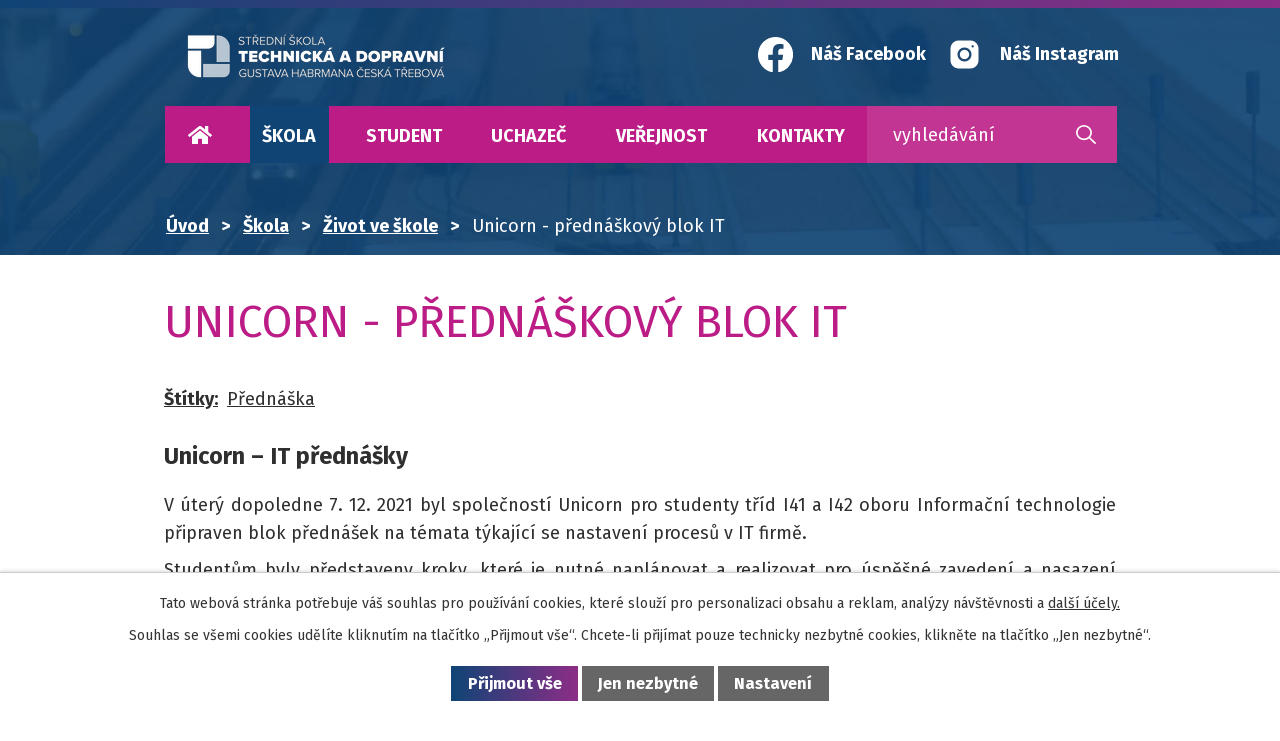

--- FILE ---
content_type: text/html; charset=utf-8
request_url: https://www.vda.cz/zivot-ve-skole/unicorn-prednaskovy-blok-it
body_size: 8188
content:
<!DOCTYPE html>
<html lang="cs" data-lang-system="cs">
	<head>



		<!--[if IE]><meta http-equiv="X-UA-Compatible" content="IE=EDGE"><![endif]-->
			<meta name="viewport" content="width=device-width, initial-scale=1, user-scalable=yes">
			<meta http-equiv="content-type" content="text/html; charset=utf-8" />
			<meta name="robots" content="index,follow" />
			<meta name="author" content="Antee s.r.o." />
			<meta name="description" content="Unicorn – IT přednášky
V úterý dopoledne 7. 12. 2021 byl společností Unicorn pro studenty tříd I41 a I42 oboru Informační technologie připraven blok přednášek na témata týkající se nastavení procesů v IT firmě.
Studentům byly představeny kroky, které je nutné naplánovat a realizovat pro úspěšné zavedení a nasazení nějakého informačního systému do praxe tak, aby byl z dlouhodobého hlediska efektivní a konkurence schopný. Téma bylo pro studenty trochu abstraktní, neboť se jedná o jediný ročník, kterému byla upřena z důvodu koronavirové situace souvislá praxe jak v 2., tak ve 3. ročníku, při které studenti poznávají prostředí a klima v IT firmách. Tento nedostatek se přednášejícím z Unicornu podařilo částečně zmírnit představením následujících přednášek:

Úvod do IT procesů
Integrace IS
Vývoj IS
Provoz IS
Podpora a údržba IS

Přednášejícím ze společnosti Unicorn děkujeme a budeme se těšit na další spolupráci.
 
  " />
			<meta name="viewport" content="width=device-width, initial-scale=1, user-scalable=yes" />
			<meta property="og:image" content="http://www.vda.cz/image.php?oid=8633174" />
<title>Unicorn - přednáškový blok IT | Střední škola technická a dopravní Gustava Habrmana Česká Třebová</title>

		<link rel="stylesheet" type="text/css" href="https://cdn.antee.cz/jqueryui/1.8.20/css/smoothness/jquery-ui-1.8.20.custom.css?v=2" integrity="sha384-969tZdZyQm28oZBJc3HnOkX55bRgehf7P93uV7yHLjvpg/EMn7cdRjNDiJ3kYzs4" crossorigin="anonymous" />
		<link rel="stylesheet" type="text/css" href="/style.php?nid=VlFBRUc=&amp;ver=1768399196" />
		<link rel="stylesheet" type="text/css" href="/css/libs.css?ver=1768399900" />
		<link rel="stylesheet" type="text/css" href="https://cdn.antee.cz/genericons/genericons/genericons.css?v=2" integrity="sha384-DVVni0eBddR2RAn0f3ykZjyh97AUIRF+05QPwYfLtPTLQu3B+ocaZm/JigaX0VKc" crossorigin="anonymous" />

		<script src="/js/jquery/jquery-3.0.0.min.js" ></script>
		<script src="/js/jquery/jquery-migrate-3.1.0.min.js" ></script>
		<script src="/js/jquery/jquery-ui.min.js" ></script>
		<script src="/js/jquery/jquery.ui.touch-punch.min.js" ></script>
		<script src="/js/libs.min.js?ver=1768399900" ></script>
		<script src="/js/ipo.min.js?ver=1768399889" ></script>
			<script src="/js/locales/cs.js?ver=1768399196" ></script>

			<script src='https://www.google.com/recaptcha/api.js?hl=cs&render=explicit' ></script>

		<link href="/uredni-deska?action=atom" type="application/atom+xml" rel="alternate" title="Úřední deska">
		<link href="/environmentalni-vzdelavani?action=atom" type="application/atom+xml" rel="alternate" title="Environmentální vzdělávání">
		<link href="/ke-stazeni?action=atom" type="application/atom+xml" rel="alternate" title="Ke stažení">
		<link href="/vychovne-poradenstvi?action=atom" type="application/atom+xml" rel="alternate" title="Školní poradenské pracoviště">
		<link href="/projekty?action=atom" type="application/atom+xml" rel="alternate" title="Projekty">
		<link href="/aktuality-ze-skoly?action=atom" type="application/atom+xml" rel="alternate" title="Aktuality ze školy">
		<link href="/vyhody-pro-zaky-a-studenty?action=atom" type="application/atom+xml" rel="alternate" title="Výhody pro žáky a studenty">
		<link href="/maturitni-zkousky-2024-25?action=atom" type="application/atom+xml" rel="alternate" title="Maturitní zkoušky 2024-25">
		<link href="/krouzky?action=atom" type="application/atom+xml" rel="alternate" title="Kroužky">
		<link href="/ucebni-obory?action=atom" type="application/atom+xml" rel="alternate" title="Učební obory">
		<link href="/maturitni-obory?action=atom" type="application/atom+xml" rel="alternate" title="Maturitní obory">
		<link href="/stipendia?action=atom" type="application/atom+xml" rel="alternate" title="Stipendia">
		<link href="/uplatneni-absolventu?action=atom" type="application/atom+xml" rel="alternate" title="Uplatnění absolventů">
		<link href="/hp-partneri?action=atom" type="application/atom+xml" rel="alternate" title="Partneři ve vzdělávání">
		<link href="/zivot-ve-skole?action=atom" type="application/atom+xml" rel="alternate" title="Život ve škole">
		<link href="/volna-pracovni-mista?action=atom" type="application/atom+xml" rel="alternate" title="Volná pracovní místa">
		<link href="/maturitni-zkousky-2025-26?action=atom" type="application/atom+xml" rel="alternate" title="Maturitní zkoušky 2025-26">
<link rel="preconnect" href="https://fonts.gstatic.com/" crossorigin>
<link href="https://fonts.googleapis.com/css2?family=Fira+Sans:ital,wght@0,400;0,700;1,400&amp;display=fallback" rel="stylesheet">
<link href="/image.php?nid=18342&amp;oid=8156091&amp;width=32" rel="icon" type="image/png">
<link rel="shortcut icon" href="/image.php?nid=18342&amp;oid=8156091&amp;width=32">
<link rel="preload" href="/image.php?nid=18342&amp;oid=8156092&amp;width=358" as="image">
<script>
ipo.api.live('body', function(el) {
//posun patičky
$(el).find("#ipocopyright").insertAfter("#ipocontainer");
//posun breadcrumbs
$(el).find("#iponavigation").insertAfter("#ipotopmenuwrapper");
$(el).find("#ipomain").css("margin-top", "0");
//třída action-button na backlink
$(el).find(".backlink").addClass("action-button");
//přesun vyhledávání
$(el).find(".elasticSearchForm").appendTo(".fulltext_wrapper");
//změna placeholderu ve fulltetxu
$(el).find(".elasticSearchForm input[type=text]").attr("placeholder", "vyhledávání");
//404
if($(".error").length > 0) {
$('body').addClass('error_page');
}
});
</script>





	</head>

	<body id="page8157197" class="subpage8157197 subpage8030355"
			
			data-nid="18342"
			data-lid="CZ"
			data-oid="8157197"
			data-layout-pagewidth="1024"
			
			data-slideshow-timer="3"
			 data-ipo-article-id="601383" data-ipo-article-tags="Přednáška"
						
				
				data-layout="responsive" data-viewport_width_responsive="1024"
			>



							<div id="snippet-cookiesConfirmation-euCookiesSnp">			<div id="cookieChoiceInfo" class="cookie-choices-info template_1">
					<p>Tato webová stránka potřebuje váš souhlas pro používání cookies, které slouží pro personalizaci obsahu a reklam, analýzy návštěvnosti a 
						<a class="cookie-button more" href="https://navody.antee.cz/cookies" target="_blank">další účely.</a>
					</p>
					<p>
						Souhlas se všemi cookies udělíte kliknutím na tlačítko „Přijmout vše“. Chcete-li přijímat pouze technicky nezbytné cookies, klikněte na tlačítko „Jen nezbytné“.
					</p>
				<div class="buttons">
					<a class="cookie-button action-button ajax" id="cookieChoiceButton" rel=”nofollow” href="/zivot-ve-skole/unicorn-prednaskovy-blok-it?do=cookiesConfirmation-acceptAll">Přijmout vše</a>
					<a class="cookie-button cookie-button--settings action-button ajax" rel=”nofollow” href="/zivot-ve-skole/unicorn-prednaskovy-blok-it?do=cookiesConfirmation-onlyNecessary">Jen nezbytné</a>
					<a class="cookie-button cookie-button--settings action-button ajax" rel=”nofollow” href="/zivot-ve-skole/unicorn-prednaskovy-blok-it?do=cookiesConfirmation-openSettings">Nastavení</a>
				</div>
			</div>
</div>				<div id="ipocontainer">

			<div class="menu-toggler">

				<span>Menu</span>
				<span class="genericon genericon-menu"></span>
			</div>

			<span id="back-to-top">

				<i class="fa fa-angle-up"></i>
			</span>

			<div id="ipoheader">

				<div class="header">
	<div class="layout-container flex-container">
		<div>
			<a title="Vyšší odborná škola a Střední škola technická" href="/" class="header-logo">
				<img src="/image.php?nid=18342&amp;oid=8402157" alt="Logo">
			</a>
		</div>
		<div class="header_action">
			<div class="header_links">
				<a href="https://www.facebook.com/vdact" target="_blank" rel="noopener noreferrer" title="facebook">
					<span class="header_link">
						<span class="icon_holder">
							<img src="/file.php?nid=18342&amp;oid=8156120&amp;width=35" alt=" Facebook">
						</span>
						<span class="text_holder">
							Náš Facebook
						</span>
					</span>
				</a>

				<a href="https://www.instagram.com/sstd_ceskatrebova/" target="_blank" rel="noopener noreferrer" title="instagram">
					<span class="header_link">
						<span class="icon_holder">
							<img src="/image.php?nid=18342&amp;oid=11663103&amp;width=35" alt="Instagram">
						</span>
						<span class="text_holder">
							Náš Instagram
						</span>
					</span>
				</a>
			</div>
			<div class="fulltext_wrapper"></div>
		</div>
	</div>
</div>

			</div>

			<div id="ipotopmenuwrapper">

				<div id="ipotopmenu">
<h4 class="hiddenMenu">Horní menu</h4>
<ul class="topmenulevel1"><li class="topmenuitem1 noborder" id="ipomenu7917840"><a href="/">Úvod</a></li><li class="topmenuitem1 active" id="ipomenu8030355"><a href="/skola">Škola</a><ul class="topmenulevel2"><li class="topmenuitem2" id="ipomenu8116981"><a href="/aktuality-ze-skoly">Aktuality ze školy</a></li><li class="topmenuitem2 active" id="ipomenu8157197"><a href="/zivot-ve-skole">Život ve škole</a></li><li class="topmenuitem2" id="ipomenu8116983"><a href="/fotogalerie">Fotogalerie</a></li><li class="topmenuitem2" id="ipomenu8116968"><a href="/zakladni-informace">Základní informace</a></li><li class="topmenuitem2" id="ipomenu8116969"><a href="/uredni-deska">Úřední deska</a></li><li class="topmenuitem2" id="ipomenu8116970"><a href="/skolni-jidelna">Školní jídelna</a></li><li class="topmenuitem2" id="ipomenu8116973"><a href="/environmentalni-vzdelavani">Environmentální vzdělávání</a></li><li class="topmenuitem2" id="ipomenu8116972"><a href="/historie-skoly">Historie školy</a></li><li class="topmenuitem2" id="ipomenu8116974"><a href="https://my.matterport.com/show/?m=q5bq8ki7Qv8" target="_blank">Virtuální prohlídka školy</a></li><li class="topmenuitem2" id="ipomenu8116975"><a href="/skolska-rada">Školská rada</a></li><li class="topmenuitem2" id="ipomenu8116976"><a href="/skolni-parlament">Školní parlament</a></li><li class="topmenuitem2" id="ipomenu8116977"><a href="/klub-pratel-skoly">Klub přátel školy Skalka</a></li><li class="topmenuitem2" id="ipomenu8116978"><a href="/ke-stazeni">Ke stažení</a></li><li class="topmenuitem2" id="ipomenu8116979"><a href="/vychovne-poradenstvi">Školní poradenské pracoviště</a></li><li class="topmenuitem2" id="ipomenu8116980"><a href="/projekty">Projekty</a></li><li class="topmenuitem2" id="ipomenu8180111"><a href="/povinne-zverejnovane-informace">Povinně zveřejňované informace</a></li><li class="topmenuitem2" id="ipomenu9597318"><a href="/gdpr-informace-o-zrizeni-zakovskeho-uctu">GDPR – Informace o zřízení žákovského účtu</a></li><li class="topmenuitem2" id="ipomenu10260283"><a href="/whistleblowing">WHISTLEBLOWING</a></li></ul></li><li class="topmenuitem1" id="ipomenu8030357"><a href="/student">Student</a><ul class="topmenulevel2"><li class="topmenuitem2" id="ipomenu8116984"><a href="/rozvrh-a-suplovani-is-sol">Rozvrh a suplování, IS ŠOL</a></li><li class="topmenuitem2" id="ipomenu8116985"><a href="/organizace-sk-roku">Organizace šk. roku</a></li><li class="topmenuitem2" id="ipomenu8128042"><a href="/uplatneni-absolventu">Uplatnění absolventů</a></li><li class="topmenuitem2" id="ipomenu8116987"><a href="/vyhody-pro-zaky-a-studenty">Výhody pro žáky a studenty</a></li><li class="topmenuitem2" id="ipomenu10353515"><a href="/maturitni-zkousky-2025-26">Maturitní zkoušky 2025-26</a></li><li class="topmenuitem2" id="ipomenu8116989"><a href="/krouzky">Kroužky</a></li><li class="topmenuitem2" id="ipomenu8116990"><a href="/knihovna">Knihovna</a></li></ul></li><li class="topmenuitem1" id="ipomenu8030358"><a href="/uchazec">Uchazeč</a><ul class="topmenulevel2"><li class="topmenuitem2" id="ipomenu8116991"><a href="/ucebni-obory">Učební obory</a></li><li class="topmenuitem2" id="ipomenu8116992"><a href="/maturitni-obory">Maturitní obory</a></li><li class="topmenuitem2" id="ipomenu8116993"><a href="/stipendia">Stipendia</a></li><li class="topmenuitem2" id="ipomenu8116994"><a href="/domov-mladeze">Domov mládeže</a></li><li class="topmenuitem2" id="ipomenu9487494"><a href="/prijimaci-rizeni-2026">Přijímací řízení 2026</a></li><li class="topmenuitem2" id="ipomenu8476750"><a href="/dny-otevrenych-dveri">Dny otevřených dveří</a></li></ul></li><li class="topmenuitem1" id="ipomenu8030359"><a href="/verejnost">Veřejnost</a><ul class="topmenulevel2"><li class="topmenuitem2" id="ipomenu8116997"><a href="/ubytovani">Ubytování</a></li><li class="topmenuitem2" id="ipomenu8116996"><a href="/pronajem-prostor">Pronájem prostor</a></li><li class="topmenuitem2" id="ipomenu8116998"><a href="/zakazkova-vyroba">Zakázková výroba</a></li><li class="topmenuitem2" id="ipomenu8179907"><a href="/volna-pracovni-mista">Volná pracovní místa</a></li><li class="topmenuitem2" id="ipomenu8188059"><a href="/vyberova-rizeni">Výběrová řízení</a></li><li class="topmenuitem2" id="ipomenu11994754"><a href="/oslavy-80-vyroci">Oslavy 80. výročí</a></li></ul></li><li class="topmenuitem1" id="ipomenu8030354"><a href="/kontakty">Kontakty</a></li></ul>
					<div class="cleartop"></div>
				</div>
			</div>
			<div id="ipomain">
				<div class="elasticSearchForm elasticSearch-container" id="elasticSearch-form-8156007" >
	<h4 class="newsheader">Fulltextové vyhledávání</h4>
	<div class="newsbody">
<form action="/zivot-ve-skole/unicorn-prednaskovy-blok-it?do=mainSection-elasticSearchForm-8156007-form-submit" method="post" id="frm-mainSection-elasticSearchForm-8156007-form">
<label hidden="" for="frmform-q">Fulltextové vyhledávání</label><input type="text" placeholder="Vyhledat v textu" autocomplete="off" name="q" id="frmform-q" value=""> 			<input type="submit" value="Hledat" class="action-button">
			<div class="elasticSearch-autocomplete"></div>
</form>
	</div>
</div>

<script >

	app.index.requireElasticSearchAutocomplete('frmform-q', "\/fulltextove-vyhledavani?do=autocomplete");
</script>

				<div id="ipomainframe">
					<div id="ipopage">
<div id="iponavigation">
	<h5 class="hiddenMenu">Drobečková navigace</h5>
	<p>
			<a href="/">Úvod</a> <span class="separator">&gt;</span>
			<a href="/skola">Škola</a> <span class="separator">&gt;</span>
			<a href="/zivot-ve-skole">Život ve škole</a> <span class="separator">&gt;</span>
			<span class="currentPage">Unicorn - přednáškový blok IT</span>
	</p>

</div>
						<div class="ipopagetext">
							<div class="blog view-detail content">
								
								<h1>Unicorn - přednáškový blok IT</h1>

<div id="snippet--flash"></div>
								
																	

<hr class="cleaner">


		<div class="tags table-row auto type-tags">
		<a class="box-by-content" href="/zivot-ve-skole/unicorn-prednaskovy-blok-it?do=tagsRenderer-clearFilter" title="Ukázat vše">Štítky:</a>
		<ul>

			<li><a href="/zivot-ve-skole/unicorn-prednaskovy-blok-it?tagsRenderer-tag=P%C5%99edn%C3%A1%C5%A1ka&amp;do=tagsRenderer-filterTag" title="Filtrovat podle Přednáška">Přednáška</a></li>
		</ul>
	</div>
	

<hr class="cleaner">

<div class="article">
	

	<div class="paragraph text clearfix">
<h3 style="text-align: left;">Unicorn – IT přednášky</h3>
<p style="text-align: justify;">V úterý dopoledne 7. 12. 2021 byl společností Unicorn pro studenty tříd I41 a I42 oboru Informační technologie připraven blok přednášek na témata týkající se nastavení procesů v IT firmě.</p>
<p style="text-align: justify;">Studentům byly představeny kroky, které je nutné naplánovat a realizovat pro úspěšné zavedení a nasazení nějakého informačního systému do praxe tak, aby byl z dlouhodobého hlediska efektivní a konkurence schopný. Téma bylo pro studenty trochu abstraktní, neboť se jedná o jediný ročník, kterému byla upřena z důvodu koronavirové situace souvislá praxe jak v 2., tak ve 3. ročníku, při které studenti poznávají prostředí a klima v IT firmách. Tento nedostatek se přednášejícím z Unicornu podařilo částečně zmírnit představením následujících přednášek:</p>
<ul style="text-align: justify;">
<li style="text-align: left;">Úvod do IT procesů</li>
<li style="text-align: left;">Integrace IS</li>
<li style="text-align: left;">Vývoj IS</li>
<li style="text-align: left;">Provoz IS</li>
<li style="text-align: left;">Podpora a údržba IS</li>
</ul>
<p style="text-align: justify;">Přednášejícím ze společnosti Unicorn děkujeme a budeme se těšit na další spolupráci.</p>
<p style="text-align: justify;"> </p>
<p style="text-align: justify;"><img src="/image.php?nid=18342&amp;oid=8633171&amp;width=512&amp;height=341" alt="2021-12-07_Unicorn_foto_1-small.JPG" width="512" height="341">  <img src="/image.php?nid=18342&amp;oid=8633173&amp;width=512&amp;height=341" alt="2021-12-07_Unicorn_foto_3-small.JPG" width="512" height="341"></p>	</div>
		
<div id="snippet--images"><div class="images clearfix">

	</div>
</div>


<div id="snippet--uploader"></div>			<div class="article-footer">
													<div class="published"><span>Publikováno:</span> 12. 12. 2021 18:50</div>

						<div class="author table-row auto">
				<div class="box-by-content author-label">Autor:</div>
				<div class="box-by-content type-shorttext">Petr Slívko</div>
			</div>
					</div>
	
</div>

<hr class="cleaner">
<div class="content-paginator clearfix">
	<span class="linkprev">
		<a href="/zivot-ve-skole/certi-se-vratili-na-stredni-skolu-technickou-a-dopravni">

			<span class="linkprev-chevron">
				<i class="fa fa-angle-left"></i>
			</span>
			<span class="linkprev-text">
				<span class="linkprev-title">ČERTI SE VRÁTILI NA…</span>
				<span class="linkprev-date">Publikováno: 14. 12. 2021 14:21</span>
			</span>
		</a>
	</span>
	<span class="linkback">
		<a href='/zivot-ve-skole'>
			<span class="linkback-chevron">
				<i class="fa fa-undo"></i>
			</span>
			<span class="linkback-text">
				<span>Zpět na přehled</span>
			</span>
		</a>
	</span>
	<span class="linknext">
		<a href="/zivot-ve-skole/navsteva-generalniho-reditele-cd">

			<span class="linknext-chevron">
				<i class="fa fa-angle-right"></i>
			</span>
			<span class="linknext-text">
				<span class="linknext-title">Návštěva…</span>
				<span class="linknext-date">Publikováno: 10. 12. 2021 14:08</span>
			</span>
		</a>
	</span>
</div>

		
															</div>
						</div>
					</div>


					

					

					<div class="hrclear"></div>
					<div id="ipocopyright">
<div class="copyright">
	<div class="page_footer flex-container">
	<div class="left_block">
		<div class="left_block_inner">
			<img src="/image.php?nid=18342&amp;oid=8402157" alt="Logo">
			<div class="company_data">
				<span>IČ: 49314866</span>
				<span>DIČ: CZ49314866</span>
				<span>IZO SŠ 110032110</span>
				<span>REDIZO 600013162</span>
			</div>
		</div>
	</div>
	<div class="right_block">
		<div class="right_block_inner flex-container">
			<div class="footer_block">
				<p>
					<strong>Areál Habrmanova</strong>
					Habrmanova 1540,<br>
					560 02 Česká Třebová
				</p>
				<p>
					Tel: <a href="tel:+420465508611">+420 465 508 611</a> (sekretariát)
				</p>
			</div>
			<div class="footer_block">
				<p>
					<strong>Areál Skalka</strong>
					Skalka 1692,<br>
					560 18 Česká Třebová
				</p>
				<p>
					Tel: <a href="tel:+420465508428">+420 465 508 428</a> (sekretariát)<br>
					Tel: <a href="tel:+420465508111">+420 465 508 111</a> (ústředna/vrátnice)
				</p>
			</div>
		</div>
	</div>
</div>
<div class="footer_map_block">
	<div class="layout-container flex-container">
		<div class="left_col">
			<a title="Zobrazit na mapě" class="footer_map" href="https://goo.gl/maps/ZqZ9Czk2faTVBwZE8" target="_blank" rel="noopener noreferrer">
				<img src="/file.php?nid=18342&amp;oid=8156651&amp;width=68" alt="Marker">
				<span>Kde nás najdete? </span>
			</a>
		</div>
		<div class="right_col">
			<h2>
				Odkazy
			</h2>
			<ul>
				<li><a href="/ucebni-obory">Učební obory</a></li>
				<li><a href="/maturitni-obory">Maturitní obory</a></li>
				<li><a href="/kontakty">Kontakty</a></li>
			</ul>
		</div>
	</div>
</div>
<div class="antee layout-container flex-container">
	<div class="left_col">
		Vytvořeno ve spolupráci s <a href="https://www.net-vision.cz/" rel="nofollow">NetVision</a> © 2026 Střední škola technická a dopravní Gustava Habrmana Česká Třebová, <a href="mailto:vda@vda.cz">Kontaktovat webmastera</a>, <span id="links"><a href="/prohlaseni-o-pristupnosti">Prohlášení o přístupnosti</a>, <a href="/mapa-stranek">Mapa stránek</a></span><br>ANTEE s.r.o. - <a href="https://www.antee.cz" rel="nofollow">Tvorba webových stránek</a>, Redakční systém IPO
	</div>
	<div class="right_col">
		<div class="flex-container">
			<div>
				<a href="https://www.pardubickykraj.cz/" target="_blank" rel="noopener noreferrer">
					<img src="/image.php?nid=18342&amp;oid=8156716&amp;width=274" alt="Pardubický kraj">
				</a>
			</div>
			<div>
				<a href="https://www.klickevzdelani.cz/" target="_blank" rel="noopener noreferrer">
					<img src="/image.php?nid=18342&amp;oid=8156727&amp;width=203" alt="Školský portál">
				</a>
			</div>
		</div>
	</div>
</div>
</div>
					</div>
					<div id="ipostatistics">
<script >
	var _paq = _paq || [];
	_paq.push(['disableCookies']);
	_paq.push(['trackPageView']);
	_paq.push(['enableLinkTracking']);
	(function() {
		var u="https://matomo.antee.cz/";
		_paq.push(['setTrackerUrl', u+'piwik.php']);
		_paq.push(['setSiteId', 5006]);
		var d=document, g=d.createElement('script'), s=d.getElementsByTagName('script')[0];
		g.defer=true; g.async=true; g.src=u+'piwik.js'; s.parentNode.insertBefore(g,s);
	})();
</script>
<script >
	$(document).ready(function() {
		$('a[href^="mailto"]').on("click", function(){
			_paq.push(['setCustomVariable', 1, 'Click mailto','Email='+this.href.replace(/^mailto:/i,'') + ' /Page = ' +  location.href,'page']);
			_paq.push(['trackGoal', 8]);
			_paq.push(['trackPageView']);
		});

		$('a[href^="tel"]').on("click", function(){
			_paq.push(['setCustomVariable', 1, 'Click telefon','Telefon='+this.href.replace(/^tel:/i,'') + ' /Page = ' +  location.href,'page']);
			_paq.push(['trackPageView']);
		});
	});
</script>
					</div>

					<div id="ipofooter">
						
					</div>
				</div>
			</div>
		</div>
	</body>
</html>


--- FILE ---
content_type: text/css;charset=utf-8
request_url: https://www.vda.cz/style.php?nid=VlFBRUc=&ver=1768399196
body_size: 37179
content:
/**
 * User defined IPO styles.
 */

/*** Default IPO styles *******************************************************/
html, body {
	font-family: 'Trebuchet MS', Helvetica, sans-serif;
	font-size: 12px;
	color: #2F2F2F;
	margin: 0;
	padding: 0;
	text-align: center;
	-ms-text-size-adjust: 100%;
	-webkit-text-size-adjust: 100%;
	text-size-adjust: 100%;
	background-color: transparent; background-image: none;
}
.top {
	padding: 5px 20px 0 20px;
	font-size: 2.6em;
	font-weight:bold;
	font-style: italic;
	display: block;
	text-decoration: none;
	min-height: 50px;
	-webkit-box-sizing: border-box;
	-moz-box-sizing: border-box;
	box-sizing: border-box;
	color: #2F2F2F;
}
.hiddenMenu {
	position:absolute;
	left:-1000px;
	top:auto;
	width:1px;
	height:1px;
	overflow:hidden;
}
.linkback, .linknext, .linkprev {
	font-size: 1.25em;
	display: inline-block;
}
.linknext, .linkprev {
	width: 33%;
	min-height: 1em;
	margin: 0 2%;
}
.linknext {
	float: right;
	text-align: right;
}
.linkprev {
	float: left;
	text-align: left;
}
.linkback {
	width: 26%;
	float: left;
}
.linknext a, .linkprev a, .linkback a {
	text-decoration: none;
	display: inline-block;
}
.linknext a:hover .linknext-chevron {
	right: -10px;
}
.linkprev a:hover .linkprev-chevron {
	left: -10px;
}
.linkback a:hover .linkback-chevron .fa-undo {
	-ms-transform: rotate(-45deg);
	-webkit-transform: rotate(-45deg);
	-moz-transform: rotate(-45deg);
	-o-transform: rotate(-45deg);
	transform: rotate(-45deg);
}
.linknext-title, .linkprev-title, .linknext-text, .linkprev-text, .linkback-text {
	display: inline-block;
}
.linknext-chevron, .linknext-title, .linknext-text, .linkback-text {
	float: right;
}
.linkback-chevron, .linkprev-chevron, .linkprev-text, .linkprev-title {
	float: left;
}
.linknext-text span:first-child, .linkprev-text span:first-child, .linkback-text span {
	text-decoration: underline;
}
.linknext a:hover > .linknext-text span:first-child, .linkprev a:hover > .linkprev-text span:first-child, .linkback:hover .linkback-text span {
	text-decoration: none;
}
.linknext > a > span:first-child {
	margin-left: 10px;
}
.linkprev > a > span:first-child {
	margin-right: 10px;
}
.linknext-chevron, .linkprev-chevron {
	font-size: 1.9em;
	display: inline-block;
	position: relative;
	line-height: 0.75em;
}
.linkback-chevron {
	display: inline-block;
	position: relative;
}
.linkprev-chevron .fa-angle-left,
.linknext-chevron .fa-angle-right{
	font-size: 1.1em;
	line-height: 1em;
}
.linknext-date {
	font-size: 0.65em;
	float: right;
	clear: right;
}
.linkprev-date {
	font-size: 0.65em;
	float: left;
	clear: left;
}
.linkback, .linkprev-title, .linknext-title {
	line-height: 1.2em;
}
.linkback .fa-undo {
	font-size: 1em;
	margin-left: -1.14em;
	transition: all 0.07s ease 0s;
	color: #2F2F2F;
}
.linkback a {
	vertical-align: top;
}
a.nolink {
	text-decoration: underline;
	cursor: default;
}
	color:  #2F2F2F;
}
#ipopage .blog .content-paginator {
	margin: 3em auto;
}
.copyright {
	padding: 0 15px;
	font-size: 0.75em;
	font-weight: normal;
}
#ipoheader a {
	text-decoration: none;
}
.iporighttext a:hover, .ipolefttext a:hover {
	text-decoration: none;
}
iframe {
	border: none;
}
a {
	word-wrap: break-word;
	-ms-hyphens: auto;
	hyphens: auto;
}
:focus {
	outline: 0;
}
body.using-keyboard :focus {
	outline: 2px solid currentColor;
}

/*** Mess ***/
.button {
	background-color: #FFFFFF;
	border: 1px solid #FFFFFF;
	width: 100px;
	font-weight: bold;
	color: #FFFFFF;
}
.button2 {
	background-color: #FFFFFF;
	border: 1px solid #FFFFFF;
	font-weight: bold;
	color: #FFFFFF;
}
.button3 {
	background-color: #FFFFFF;
	border: 1px solid #FFFFFF;
	color: #FFFFFF;
	font-size: 0.75em;
	font-weight: normal;
}
.item {
	color: #000000;
	background-color: #EEEEEE;
}
.tabtitle {
	color: #FFFFFF;
	background-color:
	#979797;
	font-weight: bold;
}
.tabtitleno {
	color: #FFFFFF;
	background-color: #979797;
	font-weight: bold;
}
.itemhand, .itemhand:link {
	color: #000000;
	background-color: #EEEEEE;
	text-decoration: none;
	cursor: pointer;
}
.itemhand td:hover, .itemhand:hover {
	color: #000000;
	background-color: #DCDCDC;
	text-decoration: none;
	cursor: pointer;
}
.itemhand td textarea:hover {
	cursor: pointer;
	background-color: #DCDCDC;
}
.itemvalue {
	color: #000000;
	background-color: #FFCFCF;
}
.hidden {
	display: none !important;
}
.noprint {
	display: block;
}
.printonly {
	display: none;
}
.component-container table {
	width: 100%;
	border: 0;
}
.spacer5 {
	height: 5px;
}
/*** Layout *******************************************************************/
#ipocontainer, #ipomain, #ipomainframe, #ipotopmenuwrapper, #ipofooter {
	width: 1024px;
}
#ipocontainer {
	position: relative;
	color: #2F2F2F;
	margin: 0 auto;
	padding: 0;
	text-align: left;
	background-color: transparent;
}
#ipoheader img, #ipoheader object, #ipofooter img {
	vertical-align: top;
}
#ipoheader {
	width: 100%;
	min-height: 50px;
	color: #2F2F2F;
	background-color: transparent;
	position: relative;
}
#ipomain {
	position: relative;
	background-color: transparent; background-image: none;
}
#ipoleftblock, #ipopage, #iporightblock {
	display: inline;
}
#ipopage {
	width: 1024px;
	margin-left: 0px;
	float: left;
	padding: 0;
	color: #2F2F2F;
	overflow: visible;
	position: relative;
}
#ipopage, #iporightblock, #ipoleftblock, .ipopagetext {
	min-height: 500px;
}
#iporightblock {
	width: 0px;
	float: left;
	padding: 0;
}
#ipoleftblock {
	width: 0px;
	margin-left: -1024px;
	float: left;
	padding: 0;
}
#ipoleftblockin {
	width: 0px;
	margin: 20px 0;
	padding: 0;
}
.ipopagetext {
	padding: 5px 0px 10px 0px;
}
/*** #iponavigation ***/
#iponavigation p {
	padding: 5px 0px 0px 0px;
	margin: 0px;
}
#iponavigation a {
	color: #2F2F2F;
}
#iponavigation a:visited {
	color: #2F2F2F;
}
#iponavigation a:hover {
	color: #2F2F2F;
	text-decoration: none;
}
/*** #ipocopyright & #ipofooter ***/
#ipocopyright {
	padding: 10px 0px 10px 0px;
	color: #2F2F2F;
	font-weight: normal;
	text-align: center;
	clear: both;
}
#ipocopyright a {
	color: #2F2F2F;
	text-decoration: underline;
}
#ipocopyright a:hover {
	color: #2F2F2F;
	text-decoration: none;
}
#ipofooter {
	clear: both;
	min-height: 10px;
	background-color: transparent;
	color: #2F2F2F;
}
/*** #ipomenu ***/
#ipomenu {
	margin: 0px 0px 20px 0px;
}
#ipomenu ul, #ipomenu ul li {
	width: 0px;
}
#ipomenu ul {
	margin: 0;
	padding: 0;
	list-style-type: none;
	float: left;
	background-color: transparent; background-image: none;
}
#ipomenu li {
	margin: 0;
	padding: 0;
	display: block;
	float: left;
	position: relative;
}
#ipomenu a {
	text-align: left;
	font-weight: bold;
	float: none;
	display: block;
	color: #FFFFFF;
}
#ipomenu li ul {
	visibility: hidden;
	position: absolute;
	z-index: 10;
}
#ipomenu li ul li {
	display: block;
	float: none;
	position: relative;
}
#ipomenu li ul li:hover {
	position: relative;
}
/* simulate child selector for IE */
#ipomenu li:hover ul,
#ipomenu li:hover li:hover ul,
#ipomenu li:hover li:hover li:hover ul,
#ipomenu li:hover li:hover li:hover li:hover ul,
#ipomenu li:hover li:hover li:hover li:hover li:hover ul {
	visibility: visible;
}
#ipomenu li:hover li ul,
#ipomenu li:hover li:hover li ul,
#ipomenu li:hover li:hover li:hover li ul,
#ipomenu li:hover li:hover li:hover li:hover li ul,
#ipomenu li:hover li:hover li:hover li:hover li:hover li ul {
	visibility: hidden;
}
#ipomenu ul li {
	margin: 0 0 1px 0;
	padding: 0;
}
#ipomenu ul li a {
	padding: 5px 5px;
	margin: 0;
	text-decoration: none;
	display: block;
	height: 100%;
	color: #FFFFFF;
	background-color: #BC1C85; background-image: none;
}
#ipomenu ul li a:hover {
	color: #FFFFFF;
	background-color: transparent; background-image: none;
}
#ipomenu ul li a.nolink:hover {
	cursor: text;
	color: #FFFFFF;
	background-color: #BC1C85;
}
#ipomenu ul li.submenu1 ul {
	width: 182px;
	left: 0px;
	margin: 0;
	padding: 0;
	top: 0;
	background-color: #FFFFFF;
	background-image: none;
	border-top: 1px solid #FFFFFF;
	border-bottom: 1px solid #FFFFFF;
}
#ipomenu ul li.submenu1 ul li {
	width: 180px;
	display: block;
	padding: 0;
	margin: 0 0 1px 0;
	border-left: 1px solid #FFFFFF;
	border-right: 1px solid #FFFFFF;
	float: left;
}
#ipomenu ul li.submenu1 ul li a {
	padding: 5px 5px;
	display: block;
	margin: 0px;
	color: #FFFFFF;
	background-color: #BC1C85;
	font-weight: bold;
	text-align: left;
	background-image: none;
}
#ipomenu ul li.submenu1 ul li a:hover {
	color: #FFFFFF;
	background-color: #FFFFFF;
	background-image: none;
}
#ipomenu ul li.submenu1 ul li a.nolink:hover {
	cursor: text;
	color: #FFFFFF;
	background-color: #BC1C85;
}
#ipomenu ul li.submenu2 ul, #ipomenu ul li.submenu3 ul, #ipomenu ul li.submenu4 ul, #ipomenu ul li.submenu5 ul {
	width: 180px;
	left: 180px;
	margin: 0;
	padding: 0;
	top: 0;
	background-color: #FFFFFF;
}
/*** #ipotopmenu ***/
#ipotopmenuwrapper {
	padding: 0;
	margin: 0;
	background-color: #BC1C85; background-image: none;
}
#ipotopmenu {
	padding: 0;
	margin: 0;
}
#ipotopmenu a {
	text-decoration: none;
	color: #FFFFFF;
	display: block;
	text-align: left;
}
#ipotopmenu ul, #ipotopmenu li {
	list-style-type: none;
	margin: 0;
	padding: 0;
}
#ipotopmenu ul.topmenulevel1 li.topmenuitem1,
#ipotopmenu ul.topmenulevel1 li.noborder {
	height: 23px !important;
	line-height: 23px;
	float: left;
	position: relative;
	font-weight: bold;
	border-left: 1px solid #FFFFFF;
	z-index: 99;
}
#ipotopmenu ul.topmenulevel1 li.topmenuitem1 a,
#ipotopmenu ul.topmenulevel1 li.noborder a {
	padding: 0 5px;
	background-color: transparent; background-image: none;
}
#ipotopmenu ul.topmenulevel1 li.noborder {
	border: none;
}
#ipotopmenu ul.topmenulevel2,
#ipotopmenu ul.topmenulevel3,
#ipotopmenu ul.topmenulevel4,
#ipotopmenu ul.topmenulevel5,
#ipotopmenu ul.topmenulevel6 {
	top: 23px;
	width: 180px;
	padding: 0 5px;
	position: absolute;
	line-height: 100%;
	left: -1px;
	background: #FFFFFF;
	visibility: hidden;
	border: 1px solid #FFFFFF;
	border-top: none;
	z-index: 100;
}
#ipotopmenu ul.topmenulevel3, #ipotopmenu ul.topmenulevel4, #ipotopmenu ul.topmenulevel5, #ipotopmenu ul.topmenulevel6 {
	left: 190px;
	top: -1px;
}
#ipotopmenu ul.topmenulevel2 li.topmenuitem2,
#ipotopmenu ul.topmenulevel3 li.topmenuitem3,
#ipotopmenu ul.topmenulevel4 li.topmenuitem4,
#ipotopmenu ul.topmenulevel5 li.topmenuitem5,
#ipotopmenu ul.topmenulevel6 li.topmenuitem6 {
	margin: 1px -5px 0 -5px;
	font-weight: bold;
	text-align: left;
	padding: 0;
	background-color: #BC1C85;
	line-height: 1.2em;
	position: relative;
}
#ipotopmenu ul.topmenulevel2 li.topmenuitem2 a,
#ipotopmenu ul.topmenulevel3 li.topmenuitem3 a,
#ipotopmenu ul.topmenulevel4 li.topmenuitem4 a,
#ipotopmenu ul.topmenulevel5 li.topmenuitem5 a,
#ipotopmenu ul.topmenulevel6 li.topmenuitem6 a {
	font-weight: bold;
	text-align: left;
	padding: 4px 2px 4px 5px;
	line-height: 1.2em;
	height: 100%;
	background-image: none;
}
#ipotopmenu ul.topmenulevel1 li.topmenuitem1 a:hover {
	color: #FFFFFF;
	background-color: transparent; background-image: none;
}
#ipotopmenu ul.topmenulevel2 li.topmenuitem2 a:hover,
#ipotopmenu ul.topmenulevel3 li.topmenuitem3 a:hover,
#ipotopmenu ul.topmenulevel4 li.topmenuitem4 a:hover,
#ipotopmenu ul.topmenulevel5 li.topmenuitem5 a:hover,
#ipotopmenu ul.topmenulevel6 li.topmenuitem6 a:hover {
	color: #FFFFFF;
	background-color: #FFFFFF;
	background-image: none;
}
#ipotopmenu ul.topmenulevel1 li.topmenuitem1 a.nolink:hover,
#ipotopmenu ul.topmenulevel2 li.topmenuitem2 a.nolink:hover,
#ipotopmenu ul.topmenulevel3 li.topmenuitem3 a.nolink:hover,
#ipotopmenu ul.topmenulevel4 li.topmenuitem4 a.nolink:hover,
#ipotopmenu ul.topmenulevel5 li.topmenuitem5 a.nolink:hover,
#ipotopmenu ul.topmenulevel6 li.topmenuitem6 a.nolink:hover {
	cursor: text;
	color: #FFFFFF;
	background-color: #BC1C85;
}
#ipotopmenu ul.topmenulevel1 li.topmenuitem1:hover ul.topmenulevel2,
#ipotopmenu ul.topmenulevel2 li.topmenuitem2:hover ul.topmenulevel3,
#ipotopmenu ul.topmenulevel3 li.topmenuitem3:hover ul.topmenulevel4,
#ipotopmenu ul.topmenulevel4 li.topmenuitem4:hover ul.topmenulevel5,
#ipotopmenu ul.topmenulevel5 li.topmenuitem5:hover ul.topmenulevel6 {
	visibility: visible;
}
/*** .newsheader & .newsbody ***/
.newsheader {
	padding: 5px 5px;
	color: #FFFFFF;
	background-color: #BC1C85; background-image: none;
	font-weight: bold;
	margin-bottom: 0.3em;
}
.newsheaderref {
	color: #FFFFFF;
	font-weight: bold;
}
.newsbody {
	padding: 2px 5px;
	color: #2F2F2F;
	font-weight: normal;
	overflow: hidden;
}
.newsbodyrefu {
	color: #2F2F2F;
	font-weight: normal;
}
.newsbodyrefu:link {
	color: #2F2F2F;
}
.newsbodyrefu:active {
	color: #2F2F2F;
	text-decoration: underline;
}
.newsbodyrefu:hover {
	color: #2F2F2F;
	text-decoration: underline;
}
.newsbodyrefu:visited {
	color: #2F2F2F;
}
.newsbody a {
	color: #2F2F2F;
}
/*** column messages **********************************************************/
.column-message {
	padding: 2px 5px;
}
.column-message .newsheader {
	margin-left: -5px;
	margin-right: -5px;
}
.column-message a {
	color: #2F2F2F;
}
.ui-autocomplete.ui-menu {
	text-align: left;
}
/*** Default text properties **************************************************/
.ipolefttext, .iporighttext {
	color: #2F2F2F;
}
.ipopagetext a {
	color: #2F2F2F;
}
.ipopagetext a:visited {
	color: #2F2F2F;
}
.ipopagetext a:hover {
	color: #2F2F2F;
	text-decoration: none;
}
.styleH3, .styH3, h1 {
	font-family: 'Trebuchet MS', Helvetica, sans-serif;
	font-size: 1.6em;
	font-weight: normal;
	color: #BC1C85;
}
.styleH4, .styH4, h2{
	font-family: 'Trebuchet MS', Helvetica, sans-serif;
	font-size: 1.35em;
	font-weight: bold;
	color: #BC1C85;
}
.styleH5, .styH5, h3 {
	font-family: 'Trebuchet MS', Helvetica, sans-serif;
	font-size: 1.2em;
	font-weight: bold;
	color: #2F2F2F;
}
.ipopagetext h1 a, .ipopagetext h1 a:hover, .ipopagetext h1 a:visited,
.ipopagetext h2 a, .ipopagetext h2 a:hover, .ipopagetext h2 a:visited,
.ipopagetext h3 a, .ipopagetext h3 a:hover, .ipopagetext h3 a:visited {
	font: inherit;
	color: inherit;
}
.ipopagetext h1 a.tooltip {
	font-size: 1em;
}
.huge-text {
	font-size: 1.8em;
}
.bigger-text {
	font-size: 1.4em;
}
.normal-text {
	font-size: 1em;
}
.smaller-text {
	font-size: 0.9em;
}
.small-text {
	font-size: 0.8em;
}
/*** Table default properties *************************************************/
#ipopage th {
	text-align: center;
}
table.border, table.border td, table.border th {
	border: 1px solid #2F2F2F;	border-collapse: collapse;
}
.text th, .paragraph th, .tender th {
	background-color: #ddd;
	color: black;
}
.ipopagetext table p:first-child {
	margin: 0 auto;
}
.ipopagetext table p:last-child {
	margin-bottom: 0;
}
.ipopagetext td, .ipopagetext th {
	padding: 0.2em;
	vertical-align: top;
}
table.evenWidth td {
	width: 10%;
}
/*** Image default properties *************************************************/
img {
	border: none;
}
.imageframe {
	border: 1px solid #FFFFFF;
}
.leftFloat {
	float: left;
	margin-right: 1em;
}
.rightFloat {
	float: right;
	margin-left: 1em;
}
/*** Cleaners *****************************************************************/
#ipomain #ipomainframe #ipopage .ipopagetext .matrix li.cleaner {
	clear: both;
	width: 100%;
	margin: -1px 0 0 0;
	padding: 0;
	height: 1px;
	min-height: 1px;
	border: none;
	visibility: hidden;
}
.matrix li.cleaner {
	display: block;
}
hr.cleaner {
	clear: both;
	margin: -1px 0 0 0;
	padding: 0;
	height: 1px;
	border: none;
	visibility: hidden;
}
.clearfix:after {
	display: block;
	visibility: hidden;
	font-size: 0;
	content: " ";
	height: 0;
	clear: both;
}
.clear {
	clear: both;
}
.hrclear {
	margin: 0;
	padding: 0;
	clear: both;
	height: 1px;
	font-size: 1px;
	line-height: 1px;
	visibility: hidden;
}
hr {
	height: 0;
	border-color: #555;
	border-style: solid none none;
	border-width: 1px 0 0;
	margin: 1rem 0;
}
.cleartop {
	margin: 0;
	padding: 0;
	clear: both;
	visibility: hidden;
}
/*** Action Buttons ***********************************************************/
.action-button, .action-button:visited {
	padding: 0.3em 1em;
	text-decoration: none;
	font-size: 1.1em;
	font-weight: normal;
	border-radius: 4px;
	color: #FFFFFF;
	border: 1px solid #FFFFFF;
	background-color: #8C2D87;
;
}
.action-button:hover {
	color: #FFFFFF;
	border: 1px solid #FFFFFF;
	background-color: #0F4475;
;
	cursor: pointer;
}
.action-button:active {
	background-image: none;
	filter: none;
}
a.action-button, a.action-button:visited {
	color: #FFFFFF;
}
a.action-button:hover {
	color: #FFFFFF;
}
.action-button:disabled {
	cursor: not-allowed;
	opacity: 0.5;
}
a.disabled {
	opacity: 0.5;
}
a.disabled:hover {
	background: inherit;
	color: inherit;
	cursor: not-allowed;
}
/*** Content Paginator ********************************************************/
#ipopage .content-paginator {
	margin: 1.5em auto;
	white-space: nowrap;
	max-width: 100%;
	text-align: center;
}
#ipopage .content-paginator .content-paginator-wrapper {
	display: inline-block;
	width: auto;
	max-width: 100%;
}
#ipopage .content-paginator .paginator-step,
#ipopage .content-paginator .paginator-separator,
#ipopage .content-paginator .paginator-current,
#ipopage .content-paginator .paginator-button {
	font-weight: normal;
	position: relative;
	float: left;
	padding: 0.5em 0.7em;
	margin-left: -1px;
	font-size: 1em;
	text-decoration: none;
	color: #2F2F2F;
	border: 1px solid #8C2D87;
}
#ipopage .content-paginator .paginator-step,
#ipopage .content-paginator .paginator-separator,
#ipopage .content-paginator .paginator-current {
	-webkit-box-sizing: border-box;
	-mz-box-sizing: border-box;
	box-sizing: border-box;
	width: 30px;
	padding: 0.5em 0;
	text-align: center;
}
#ipopage .content-paginator .paginator-step:hover {
	background-color: #0F4475;
	color: #FFFFFF;
}
#ipopage .content-paginator .paginator-current {
	background-color: #8C2D87;
;
	color: #FFFFFF;
	font-weight: bold;
}
#ipopage .content-paginator .paginator-button {
	max-width: 100px;
	padding: 0.5em;
}
#ipopage .content-paginator .paginator-prev .paginator-button-icon {
	margin-right: 0.2em;
}
#ipopage .content-paginator .paginator-next .paginator-button-icon {
	margin-left: 0.2em;
}
#ipopage .content-paginator .paginator-button:hover,
#ipopage .content-paginator .paginator-step:hover {
	color: #FFFFFF;
	background-color: #0F4475;
;
	cursor: pointer;
}
#ipopage .content-paginator .paginator-prev {
	border-radius: 4px 0 0 4px;
}
#ipopage .content-paginator .paginator-next {
	border-radius: 0 4px 4px 0;
}
#ipopage .content-paginator .paginator-disabled {
	opacity: 0.5;
}
#ipopage .content-paginator .paginator-disabled:hover {
	background: inherit;
	color: inherit;
	cursor: not-allowed;
}
#ipopage .items-counter {
	text-align: right;
	color: #2F2F2F;
}

/*** Forms ************************************************************/
/*** forms - general styling */
input, select, textarea {
	border: 1px solid #FFFFFF;
	color: #2F2F2F;
	font-size: 1em;
	font-family: inherit;
}
label .meta {
	font-size: 0.9em;
	font-weight: normal;
	color: #777;
}
.form-item .form-item-field > input:not([type='submit']):focus,
.form-item .form-item-field > textarea:focus,
.form-item .form-item-field > select:focus {
	border-color: currentColor;
}
.form-item .form-item-field input[type="radio"] {
	margin: 0 0.4em 0 0;
	vertical-align: middle;
	width: auto;
	border: none;
}
.form-item .form-item-field input[type="checkbox"] {
	vertical-align: middle;
	width: auto;
	border: none;
}
.form-item .form-item-field input[type="checkbox"] + label {
	vertical-align: middle;
}
.form-item .form-item-label label {
	font-weight: bold;
}
.form-item .form-item-label label .meta {
	font-size: 0.9em;
	font-weight: normal;
	color: #777;
}
/* form - table layout */
.form-horizontal {
	display: table;
	width: 100%;
	border-spacing: 0 0.3em;
}
.form-horizontal .form-item {
	display: table-row;
}
.form-horizontal .form-item .form-item-label,
.form-horizontal .form-item .form-item-field {
	display: table-cell;
	vertical-align: top;
}
.form-horizontal .form-item .form-item-label {
	padding: 0.2em;
}
.form-horizontal .form-item .form-item-field > * {
	padding: 0.2em;
	-webkit-box-sizing: border-box;
	-moz-box-sizing: border-box;
	box-sizing: border-box;
	max-width: 100%;
}
.form-horizontal fieldset ~ .form-item {
	display: table;
	width: 100%;
}
.form-horizontal fieldset ~ .form-item.buttons {
	display: table;
	width: auto;
	margin: 0 auto;
}
.form-horizontal .form-item .form-item-field > input[type="submit"],
.form-horizontal .form-item .form-item-field > input[type="button"] {
	padding: 0.3em 1em;
	width: auto;
}
/* form - below layout */
.form-vertical .form-item {
	margin-bottom: 0.3em;
}
.form-vertical .form-item .form-item-label,
.form-vertical .form-item .form-item-field {
	margin: 0.3em 0;
}
.form-vertical .form-item .form-item-field > * {
	width: 100%;
	max-width: 100%;
	padding: 0.2em;
	-webkit-box-sizing: border-box;
	-moz-box-sizing: border-box;
	box-sizing: border-box;
}
.form-vertical .form-item .form-item-field > input[type="submit"], .form-vertical .form-item .form-item-field > input[type="button"] {
	padding: 0.3em 1em;
	display: inline-block;
	width: auto;
}
.form-vertical .buttons .form-item-field {
	text-align: center;
}
.form-horizontal .buttons .form-item-field {
	text-align: left;
}
/* form - recaptcha */
.form-horizontal .form-item .g-recaptcha > div,
.form-vertical .form-item .g-recaptcha > div {
	padding-left: 0px;
}
body form .grecaptcha-badge {
	display: none;
}
input[name='antispam'] {
	display: none;
}
.form-item.approval {
	font-weight: bold;
}
.form-item.antispam-disclaimer a {
	font-weight: bold;
}
.form-item.approval label {
	vertical-align: middle;
}
.form-item.approval input {
	margin: 0 0.5em 0 0;
	vertical-align: middle;
}
#ipoleftblock input[name='approval'] {
	float: left;
}
/*** div.paragraph ************************************************************/
div.paragraph:after {
	display: block;
	content: ' ';
	height: 0;
	visibility: hidden;
	font-size: 0;
	clear: both;
}
/*** tags *********************************************************************/
.tags {
	margin: 0.5em 0;
}
.tags form > span {
	display: inline-block;
	margin: .5em 1em 0 .5em;
}
.tags form > span input {
	margin: 0 .25em 0 0;
	vertical-align: middle;
}
.tags form > span label {
	vertical-align: middle;
}
.tags > a {
	font-weight: bold;
	float: left;
}
.tags ul {
	display: inline-block;
	padding: 0;
	margin: 0 0 0 .5em;
}
.tags li {
	display: inline;
	list-style: none;
	margin-right: .5em;
}
.tags .filtered {
	font-weight: bold;
	font-size: larger;
}
.tags-selection {
	margin: 10px 0;
}
.tags-selection label {
	font-weight: bold;
	font-size: larger;
}
.tags-selection select {
	min-width: 150px;
	min-height: 25px;
	padding: 0.2em;
	margin: 0.4em;
	box-sizing: border-box;
}
.tags input[type='submit'] {
	display: none;
}
/*** Subscribe toolbar ********************************************************/
.subscribe-toolbar .fa {
	float: right;
	margin-left: 0.5em;
}
.subscribe-toolbar {
	float: right;
}
.with-subscribe > h1 {
	float: left;
}
.ipopagetext .subscribe-toolbar .action-button {
	margin-right: 0.5em;
	margin-top: 1em;
	padding: 0.3em 0.6em;
	float: right;
}
.subscribe-toolbar .action-button:first-child {
	margin-right: 0;
}
/*** Assessment ***************************************************************/
.ratings {
	float: left;
	text-decoration: none;
	min-height: 16px;
	text-align: right;
	cursor: default;
	margin-right: 2em;
}
.ratings .ratings-item {
	display: inline-block;
}
.ratings .ratings-item + .ratings-item {
	margin-left: 2em;
}
.ratings a {
	color: #555;
}
.ratings a:hover {
	color: #000
}
.ratings .inactive {
	cursor: not-allowed;
	color: #d4d4d4;
}
.ratings .fa {
	font-size: 1.25em;
}
/*** Discussion component *****************************************************/
.comment-footer .reply {
	font-size: 1.1em;
}
.comment-name .comment-name-moderator {
	font-style: oblique;
	font-weight: bold;
}
.discussion-add-comment-link {
	float: right;
}
.censored {
	font-style: italic;
}
.comments {
	padding: 0;
}
.comments .comment {
	position: relative;
	list-style: none;
	margin: 0.2em;
	margin-left: 0;
	padding: 0.2em 0.5em 0.2em 1.5em;
}
.comment > .created {
	position: absolute;
	right: 0.2em;
	top: 0.2em;
}
.comments .comment.level-1 {
	margin-left: 2em;
}
.comments .comment.level-2 {
	margin-left: 4em;
}
.comments .comment.level-3 {
	margin-left: 6em;
}
.comments .comment.level-4 {
	margin-left: 8em;
}
.comments .comment.level-5 {
	margin-left: 10em;
}

/*** Gallery layouts **********************************************************/
/*** default list ***/
.albums#listPreview {
	padding: 0;
	margin: 0;
}
.albums#listPreview > li {
	list-style-type: none;
	margin-bottom: 2em;
}
.albums#listPreview h2 a {
	display: block;
	margin-bottom: 0.25em;
}
.albums#listPreview img.intro {
	float: left;
	margin-right: 1.5em;
}
.albums#listPreview div > p:first-child {
	margin-top: 0;
}
.albums#listPreview div p {
	text-align: justify;
}
.article .image-thumbnail img,
.gallery .image-thumbnail img {
	max-width: none;
}
/*** list with all images ***/
.albums#listImages div.clearfix p {
	text-align: justify;
}
/*** Gallery matrix list ***/
.gallery .matrix .title {
	min-height: 3.5em;
}
/*** Gallery/Catalog matrix list **********************************************/
.matrix {
	padding: 0;
}
.matrix a {
	display: block;
	width: 100%;
}
.matrix div > a {
	margin: -2000px;
	padding: 2000px;
}
.matrix .title {
	margin: 0;
}
.matrix .title a {
	padding: 0.2em 0 0.8em;
}
.matrix li {
	list-style-type: none;
	float: left;
	width: 33%;
	margin: 0 0 0.2em;
	text-align: left;
	overflow: hidden;
}
.matrix li.column-1 {
	margin-left: 0.5%;
	margin-right: 0.5%;
}
.matrix li > div {
	display: block;
	background: #eee;
	min-height: 373px;
	text-align: center;
	vertical-align: top;
	padding: 0.2em 5px;
}
/*** Gallery/Catalog images component *****************************************/
.images {
	margin: 1em 0;
}
.image-wrapper {
	float: left;
	height: auto;
	box-shadow: 1px 1px 16px -4px #888888;
	position: relative;
	behavior: url(js/PIE.htc);
	background-color: transparent;
}
.image-wrapper .image-inner-wrapper {
	position: relative;
}
.image-wrapper .image-inner-wrapper.with-description {
	padding-bottom: 2em;
}
.image-wrapper .image-inner-wrapper .image-thumbnail {
	background-color: #000000;
	margin: 0 auto;
	position: relative;
	width: 100%;
}
.image-wrapper .image-inner-wrapper a.image-detail {
	display: inline-block;
	height: 100%;
	text-align: center;
	margin: 0 auto;
	overflow: hidden;
	vertical-align: middle;
	width: 100%;
}
.image-wrapper .image-inner-wrapper .image-description {
	padding: 0.5em 0 0 0;
	z-index: 3;
	position: absolute;
	bottom: 0;
	left: 0;
	min-height: 2em;
	text-overflow: ellipsis;
	overflow: hidden;
	white-space: nowrap;
	-moz-box-sizing: border-box;
	-webkit-box-sizing: border-box;
	box-sizing: border-box;
}
/*** Blog *********************************************************************/
.articles {
	padding: 0;
}
.article.article--sticky {
	background: #f3f3f3;
	padding: 1em 2em;
	border: 1px solid #aaa;
	border-left: 3px solid #aaa;
	margin-bottom: 1em;
}
.blog .articles > li h2 {
	color: #BC1C85;
}
.blog .articles > li > a p {
	margin-bottom: 0.2em;
}
.blog .articles > li > hr {
	margin: 0.15em 0em;
}
.article-footer, .comment-footer {
	text-align: right;
}
.blog.view-detail .article-footer {
	display: inline-block;
	width: 100%;
}
.blog.view-detail .article-footer > div {
	margin: 0.5em 0;
	display: inline-block;
	float: left;
	text-align: left;
}
#discussion {
	margin-top: 2em;
}
.blog.view-detail .article-footer .published, .blog.view-detail .article-footer .author {
	float: right;
}
.article-footer .published span, .article-footer .author-label {
	font-weight: bold;
}
.blog.view-detail .article-footer .author {
	width: 100%;
}
form.article table {
	width: 100%;
}
.dates > span {
	font-weight: bold;
}
.dates > div, .article-footer .author > div {
	display: inline-block;
}
.blog #frm-subscriptionConfirmation-form ul li,
.blog #frm-editSubscription-form ul li {
	list-style-type: none;
}
.blog #frm-subscriptionConfirmation-form .form-item > ul,
.blog #frm-editSubscription-form .form-item > ul {
	padding-left: 0;
}
/*** BLOG - listLayouts, styles for all templates *****************************/
.articles .comments-number {
	display: inline-block;
	margin-top: 1em;
	font-size: 0.8em;
}
/*** BLOG - blogSimple ********************************************************/
.simple .articles .dueDate {
	display: inline-block;
	padding-bottom: 0.5em;
}
/*** BLOG - twoColumnsLayout **************************************************/
.two_columns .articles {
	position: relative;
}
.two_columns .article:after {
	display: block;
	visibility: hidden;
	font-size: 0;
	content: " ";
	height: 0;
	clear: both;
}
.two_columns ul.tags {
	margin-bottom: 2em;
}
.two_columns h2 {
	margin-bottom: 0.2em;
}
.two_columns .article .intro-content {
	margin-left: 10em;
	text-align: justify;
}
.two_columns .article .author,
.two_columns .article .published,
.two_columns .article .dueDate {
	display: block;
	font-size: 0.9em;
}
.two_columns .morelink {
	float: right;
}
.two_columns .article .additional-info {
	float: left;
	width: 10em;
}
.calendarDate {
	display: block;
	width: 3em;
	border-radius: 6px;
	font-style: normal;
	font-weight: bold;
	text-align: center;
	line-height: 1.6;
	background-color: lightgrey;
	background-image: -webkit-gradient(linear, left top, left bottom, from(white), to(lightgrey));
	background: -o-linear-gradient(top, white 0%, lightgrey 100%);
	background: linear-gradient(top, white 0%, lightgrey 100%);
	box-shadow: 2px 2px 4px -1px gray;
	font-size: 1.5em;
	margin-bottom: 0.8em;
}
.calendarDate span {
	display: block;
	border-radius: 6px 6px 2px 2px;
	font-size: 0.8em;
	padding: 0.1em;
	line-height: 1.2;
	box-shadow: 0px 3px 2px -2px gray;
	background-color: darkred;
	background-image: -webkit-gradient(linear, left top, left bottom, from(red), to(darkred));
	background: -o-linear-gradient(top, red 0%, darkred 100%);
	background: linear-gradient(top, red 0%, darkred 100%);
	color: white;
	text-shadow: 0 -1px 0 rgba(0, 0, 0, 0.7);
}
.blog-news .calendarDate {
	font-size: 1em;
	float: left;
	margin-right: 0.5em;
	margin-bottom: 0;
	color: black;
}
.blog-news .calendarDate span {
	font-weight: normal;
}
/*** BLOG - Divided Background Layout *****************************************/
.divided_bg .article {
	position: relative;
	border-radius: 6px;
	margin-bottom: 2em;
	padding: 0.5em 1em 2em;
	background-color: #FFFFFF;
	box-shadow: 1px 1px 12px -5px;
	behavior: url(js/PIE.htc);
}
.divided_bg h2 {
	margin-bottom: 0.25em;
}
.divided_bg h2 a {
	text-decoration: none;
}
.divided_bg h2 a:hover {
	opacity: 0.5;
}
.view-default.divided_bg .articles .article .articleText img {
	max-width: 100%;
	height: auto;
}
.divided_bg .article .dueDate {
	display: inline-block;
	padding-bottom: 0.5em;
}
.divided_bg .article .leftFooter {
	float: left;
	width: 50%;
}
.divided_bg .article .rightFooter {
	float: right;
	width: 50%;
	text-align: right;
}
.divided_bg .article .rightFooter,
.divided_bg .article .leftFooter span {
	display: block;
	font-size: 0.9em;
}
.divided_bg .article .rightFooter .addComment {
	display: inline;
}
.divided_bg .article .cleaner {
	margin-bottom: 1em;
}
/************** Blog - column box *********************************************/
.blog-news ul li {
	list-style: none;
}
.blog-news ul.list, .blog-news ul.calendar {
	margin: 0;
	padding: 0;
}
.blog-news ul.list li, .blog-news ul.calendar li {
	margin: 0.5em 0;
}
.blog-news ul.list li a {
	color: #2F2F2F;
}
.blog-news ul.list li a:hover, .blog-news ul.calendar li a:hover {
	text-decoration: none;
}
.blog-news ul li .due {
	font-weight: bold;
	margin-right: 0.2em;
}
.blog-news ul.list li .title {
	font-size: 1em;
	font-weight: normal;
}
.blog-news ul.calendar li {
	padding: 0.3em 0;
}
.blog-news ul.thumbnail {
	padding: 0;
}
.blog-news ul.thumbnail li {
	margin-bottom: 0.2em;
}
.blog-news ul.thumbnail li > a {
	display: block;
	padding: .4em;
	color: #FFFFFF;
	background-color: #BC1C85; background-image: none;
	font-weight: bold;
}
/*** Tender *******************************************************************/
a.cell-link {
	display: block;
	padding: 2000px;
	margin: -2000px;
	text-decoration: none;
}
table.tenders {
	width: 100%;
	margin-top: 1.5em;
	margin-bottom: 1em;
}
#ipopage .tenders th {
	padding: 0.5em;
}
#ipopage .tenders td {
	padding: 0.25em;
	overflow: hidden;
	vertical-align: middle;
}
#ipopage .tenders .right {
	text-align: right;
	margin-left: 0.3em;
}
ul.tenders {
	margin: 0 0 0.5em;
	padding: 0.5em;
}
ul.tenders li {
	list-style-type: none;
	clear: left;
}
ul.tenders li span.ui-icon-document {
	float: left;
	margin-right: 0.5em;
}
.tender .footer {
	text-align: right;
}
/*** elastic fulltext *********************************************************/
#ipoheader .elasticSearchForm .newsheader {
	display: none;
}
.elasticSearchForm .newsbody {
	overflow: visible;
}
.elasticSearchForm input[type=text] {
	display: block;
	padding: 2px;
	width: 100%;
	-webkit-box-sizing: border-box;
	-moz-box-sizing: border-box;
	box-sizing: border-box;
}
.elasticSearchForm input[type=submit] {
    display: block;
    margin: 0.2em 0 0.2em auto;
}
/*** .noticeBoard - uredni deska **********************************************/
#ipopage .noticeBoard table.datagrid tbody tr a {
	display: block;
	width: 100%;
	height: 100%;
	color: #000000;
	text-decoration: none;
}
#ipopage .noticeBoard table.datagrid tbody tr a .fa {
	margin-left: .5em;
}
#ipopage .noticeBoard table.datagrid tbody tr a .fa-files-o {
	transform: scale(-1, 1);
}
.noticeBoard .last-updated {
	margin: 1em 0;
	float: right;
}
.noticeBoard .last-updated:after {
	clear: both;
	display: block;
	content: ' ';
}
.noticeBoard .files .icon {
	vertical-align: middle;
}
.noticeBoard .datagrid .ui-icon-document {
	background-position: -36px -100px;
	display: inline-block;
	height: 9px;
	margin-right: 0.3em;
	width: 8px;
}
.noticeBoardOverview-filter {
	margin-bottom: 1em;
}
.noticeBoardOverview-filter fieldset {
	border: 1px solid #ccc;
	margin: 0;
	padding: 2em;
}
.noticeBoardOverview-filter legend {
	margin: 1px 0;
	font-size: 1.3em;
	font-weight: bold;
	padding: 0 .5em;
}
.noticeBoardOverview-filter-item {
	box-sizing: border-box;
	padding-bottom: 1em;
	display: -webkit-box;
	display: -ms-flexbox;
	display: flex;
}
.noticeBoardOverview-filter-item span {
	margin-right: 1em;
	margin-bottom: .5em;
	display: -webkit-box;
	display: -ms-flexbox;
	display: flex;
	-webkit-box-align: center;
	-ms-flex-align: center;
	align-items: center;
}
.noticeBoardOverview-filter-item span input {
	margin: 0 .5em 0 0;
}
.noticeBoardOverview-filter-label {
	min-width: 130px;
	margin-bottom: .25em;
}
.noticeBoardOverview-filter-controls {
	display: -webkit-box;
	display: -ms-flexbox;
	display: flex;
	-webkit-box-flex: 1;
	-ms-flex-positive: 1;
	flex-grow: 1;
	-ms-flex-wrap: wrap;
	flex-wrap: wrap;
	-webkit-box-orient: horizontal;
	-webkit-box-direction: normal;
	-ms-flex-direction: row;
	flex-direction: row;
	-webkit-box-pack: start;
	-ms-flex-pack: start;
	justify-content: flex-start;
}
.noticeBoardOverview-filter-controls > input:focus,
.noticeBoardOverview-filter-controls > select:focus {
	border-color: currentColor;
}
.noticeBoardOverview-filter-controls > input,
.noticeBoardOverview-filter-controls > select {
	width: 100%;
}
.noticeBoardOverview-filter-search {
	clear: both;
	text-align: center;
	margin-top: .5em;
	-webkit-box-flex: 1;
	-ms-flex-positive: 1;
	flex-grow: 1;
}
.noticeBoardOverview-item {
	padding: 2em;
	margin: 2em 0 0;
	border: 1px solid #ccc;
	box-shadow: 1px 1px 3px rgba(0, 0, 0, 0.1);
	background: #fff;
}
.noticeBoardOverview-item > div {
	margin: 1em 0;
}
.noticeBoardOverview-item > :first-child {
	margin-top: 0;
}
.noticeBoardOverview-item > :last-child {
	margin-bottom: 0;
}
.noticeBoardOverview--grid {
	display: -webkit-box;
	display: -ms-flexbox;
	display: flex;
	-webkit-box-orient: horizontal;
	-webkit-box-direction: normal;
	-ms-flex-direction: row;
	flex-direction: row;
	-ms-flex-wrap: wrap;
	flex-wrap: wrap;
	margin: 0 -1em;
	-webkit-box-pack: justify;
	-ms-flex-pack: justify;
	justify-content: space-between;
}
.noticeBoardOverview--grid .noticeBoardOverview-item {
	padding: 2em;
	border: 1px solid #ccc;
	margin: 1em;
	-ms-flex-negative: 1;
	flex-shrink: 1;
	width: calc(50% - 2em);
	box-sizing: border-box;
}
@media only screen and (max-width: 1024px) {
	.noticeBoardOverview--grid .noticeBoardOverview-item {
		width: 100%;
	}
	.noticeBoardOverview-filter-item {
		-webkit-box-orient: vertical;
		-webkit-box-direction: normal;
		-ms-flex-direction: column;
		flex-direction: column;
	}
}
.noticeBoard #frm-noticeOverview-itemsPerPageChooser-form {
	margin-left: auto;
	text-align: right;
}
.noticeBoard #frm-noticeOverview-itemsPerPageChooser-form .form-item-label {
	display: inline-block;
	vertical-align: middle;
	padding-right: 1em;
}
.noticeBoard #frm-noticeOverview-itemsPerPageChooser-form .form-item-field {
	display: inline-block;
	vertical-align: middle;
}
.noticeBoard #frm-noticeOverview-itemsPerPageChooser-form:before,
.noticeBoard #frm-noticeOverview-itemsPerPageChooser-form:after {
	clear: both;
	content: ' ';
	display: table;
}
/*** filesRenderer ************************************************************/
#ipopage ul.files {
	margin: 0 0 0.5em;
	padding: 0.5em;
}
#ipopage ul.files li {
	list-style-type: none;
	clear: left;
	margin-bottom: 0.5em;
}
.file-type {
	width: 34px;
	height: 34px;
	display: inline-block;
	vertical-align: middle;
	margin-right: 0.5em;
	background-size: contain;
	background-repeat: no-repeat;
	background-position: 100% 50%;
	background-image: url('img/fileIcons/default.svg');
}
.file-type-bmp {
	background-image: url('img/fileIcons/bmp.svg');
}
.file-type-csv {
	background-image: url('img/fileIcons/csv.svg');
}
.file-type-doc,
.file-type-docx {
	background-image: url('img/fileIcons/doc.svg');
}
.file-type-gif {
	background-image: url('img/fileIcons/gif.svg');
}
.file-type-jpg,
.file-type-jpeg {
	background-image: url('img/fileIcons/jpg.svg');
}
.file-type-odp {
	background-image: url('img/fileIcons/odp.svg');
}
.file-type-ods {
	background-image: url('img/fileIcons/ods.svg');
}
.file-type-odt {
	background-image: url('img/fileIcons/odt.svg');
}
.file-type-otf {
	background-image: url('img/fileIcons/otf.svg');
}
.file-type-pdf {
	background-image: url('img/fileIcons/pdf.svg');
}
.file-type-png {
	background-image: url('img/fileIcons/png.svg');
}
.file-type-ppt,
.file-type-pptx {
	background-image: url('img/fileIcons/ppt.svg');
}
.file-type-rar {
	background-image: url('img/fileIcons/rar.svg');
}
.file-type-rtf {
	background-image: url('img/fileIcons/rtf.svg');
}
.file-type-svg {
	background-image: url('img/fileIcons/svg.svg');
}
.file-type-txt {
	background-image: url('img/fileIcons/txt.svg');
}
.file-type-xls,
.file-type-xlsx {
	background-image: url('img/fileIcons/xls.svg');
}
.file-type-xml {
	background-image: url('img/fileIcons/xml.svg');
}
.file-type-zip {
	background-image: url('img/fileIcons/zip.svg');
}
/*** TuristikaCZ, Catalog, ... ************************************************/
.order-tabs {
	overflow: hidden;
	width: 100%;
	margin: 0;
	padding: 0;
	list-style: none;
	position: relative;
	top: 1px;
}
.order-tabs li {
	display: inline-block;
	margin-right: 4px;
}
.order-tabs a {
	position: relative;
	padding: 8px 10px;
	display: inline-block;
	text-decoration: none;
	border-radius: 3px;
}
.order-tabs a:before {
	display: inline-block;
	margin-right: 0.5em;
	font: normal normal normal 14px/1 FontAwesome;
	font-size: inherit;
	text-rendering: auto;
	-webkit-font-smoothing: antialiased;
	-moz-osx-font-smoothing: grayscale;
	transform: translate(0, 0);
}
.order-tabs .tab-price-high-to-low a:before {
	content: "\f107";
}
.order-tabs .tab-price-low-to-high a:before {
	content: "\f106";
}
.order-tabs .tab-alphabetically a:before {
	content: "\f15d";
}
.order-tabs .tab-newest a:before {
	content: "\f017";
}
.order-tabs .tab-rating a:before {
	content: "\f005";
}
.order-tabs .current a {
	font-weight: bold;
	pointer-events: none;
}
/*** Catalog ******************************************************************/
.catalog .categories {
	list-style-type: none;
	padding: 0;
	margin: 0;
}
.catalog .categories .category-image {
	width: 25%;
	margin-left: 3%;
	float: right;
}
.catalog .categories .category-image img {
	display: block;
	margin: 0 auto;
}
.catalog .categories > li {
	margin-bottom: 1em;
	padding: 1.8em 1em;
	border-bottom: 1px solid #ccc;
}
.catalog .categories .category {
	width: 72%;
	float: left;
}
.catalog .categories .category h2 {
	margin: 0;
}
.catalog .categories .category .subcategory {
	padding: 1em 0 0 2em;
}
.catalog .subcategory-image {
	display: block;
}
.catalog .categories .category .subcategory li {
	width: 42%;
	padding-right: 7%;
	float: left;
}
.catalog .matrix li > div,
.catalogNewsletters .matrix li > div {
	padding: 0.8em;
}
.catalog .matrix li div > a img,
.catalogNewsletters .matrix li div > a img {
	margin-top: 10px;
}
.catalog .matrix li .description,
.catalogNewsletters, .matrix li .description {
	text-align: justify;
	margin: 0.8em 0;
}
.catalog .matrix .attributes,
.catalogNewsletters .matrix .attributes {
	display: table;
	width: 100%;
	margin: 0.8em 0;
}
.catalog .matrix .attributes .attributes-row,
.catalogNewsletters .matrix .attributes .attributes-row {
	display: table-row;
}
.catalog .matrix .attributes .attributes-cell,
.catalogNewsletters .matrix .attributes .attributes-cell {
	display: table-cell;
	text-align: left;
	width: 50%;
}
.catalog .matrix .title,
.catalogNewsletters .matrix .title {
	height: 100%;
}
.catalog .matrix .title .fa-eye-slash {
	margin-right: 10px;
}
.catalog .matrix .title a,
.catalogNewsletters .matrix .title a {
	padding: 0;
}
.catalogNewsletter-addOrRemove a.action-button {
	margin-bottom: 10px;
	display: block;
}
.items.matrix > li:first-child + li,
.items.matrix .cleaner + li + li {
	margin-left: 0.5%;
	margin-right: 0.5%;
}
.catalog .items .catalog-item .thumbnail {
	float: right;
	margin-left: 3%;
}
.catalog .items.list a.noimage {
	width: 120px;
	height: 90px;
	overflow: hidden;
	display: block;
}
.catalog .items.list img.noimage {
	margin-top: -15px;
}
.catalog .items .catalog-item .description {
	width: 72%;
	float: left;
}
.catalog .items .item-wrapper {
	padding-bottom: 1em;
	border-top: 1px solid #ccc;
}
.catalog .items .item-wrapper:first-child {
	border: none;
}
.catalog .catalog-item .image .thumbnail {
	display: block;
	background-color: transparent;
}
.catalog .catalog-item .description {
	width: 100%;
}
.catalog .catalog-item .attributes {
	display: table;
	float: right;
	padding: 2%;
	width: 57%;
	border: 1px solid #ccc;
}
.catalog .catalog-item .attributes .attributes-row {
	width: 100%;
	display: table-row;
}
.catalog .catalog-item .attributes .attributes-row:nth-child(odd) {
	background-color: #ccc;
}
.catalog .catalog-item .attributes .attributes-cell {
	width: 48%;
	float: left;
	padding: 1%;
	display: table-cell;
}
.catalog .default-image {
	width: 35%;
	display: block;
	float: left;
	margin: 0 3% 0 0;
}
.catalog .default-image a.detail {
	display: block;
	height: auto;
}
.catalog.view-itemDetail fieldset {
	padding: 10px 15px;
	margin: 15px 0;
	border: 1px solid #ccc;
	border-radius: 4px;
}
.catalog.view-itemDetail .modal-box {
	text-align: left;
}
.catalog .catalog-item form .attr-switch-submit {
	display: none;
}
.catalog-item select.attr-switch-select {
	width: 100%;
}
.matrix a.action-button,
.list a.action-button {
	display: inline-block;
	width: auto;
	margin: 15px 0 0;
	padding: 0.3em 1em;
}
.catalog #frm-itemToVirtualCategory-toVirtualCategoryForm .system-form-item:nth-child(even) {
	margin-left: 1em;
}
.catalog .category-layout-switcher {
	margin: 0 0 2em;
}
.catalog .category-layout-option {
	margin: 0 0.2em 0 0;
	display: inline-block;
	padding: 0.2em 0.2em 0 0.2em;
}
.catalog .category-layout-option:hover {
	box-shadow: 0 4px 5px 0 rgba(0,0,0,0.30);
}
.catalog .category-layout-option.selected {
	box-shadow: 0 4px 5px 0 rgba(0,0,0,0.30);
}
.catalog .category-layout-option .layout-thumbnail {
	background: url('/img/catalog_item_layout.png') no-repeat top left;
	width: 31px;
	height: 31px;
	display: inline-block;
	background-size: 167px;
}
.catalog .category-layout-option .layout-thumbnail.matrix {
	 background-position: -7px -3px;
}

.catalog .category-layout-option .layout-thumbnail.list {
	 background-position: -47px -3px;
}

.catalog .category-layout-option .layout-thumbnail.map {
	 background-position: -86px -3px;
}

.catalog .category-layout-option .layout-thumbnail.attributes {
	 background-position: -128px -3px;
}
/*** Eshop customer section *********************************************/

/*** Popup window **********************************************************/

.modal-wrapper {
	position: fixed;
	top: 0;
	left: 0;
	bottom: 0;
	right: 0;
	font-size: 18px;
	z-index: 150;
	background-color: rgba(0,0,0,0.2);
}

.modal-wrapper .modal-close {
	float: right;
	margin-left: 1em;
	font: normal normal normal 14px/1 FontAwesome;
	font-size: inherit;
	text-rendering: auto;
	-webkit-font-smoothing: antialiased;
	-moz-osx-font-smoothing: grayscale;
	transform: translate(0, 0);
	color: #333;
	text-decoration: none;
}

.modal-wrapper .modal-close:hover {
	color: #000;
}

.modal-wrapper .modal-close:before {
	content: "\f00d";
}

.modal-wrapper .modal-close span {
	display: none;
}

.modal-wrapper .modal-dialog {
	padding: 18px;
	box-shadow: 0 0 5px 0 rgba(0, 0, 0, 0.2);
	left: 50%;
	top: 100px;
	transform: translateX(-50%);
}

.modal-wrapper .modal-dialog .modal-body {
	padding-top: 27px;
}

@media only screen and (max-width: 1024px) {
	.modal-wrapper .modal-dialog {
		top: 50px;
	}
}

/*** Cookie confirmation ***************************************************/

.cookie-choices-info {
	font-size: 14px;
	padding: 10px;
	background-color: #fff;
	color: #333;
	text-align: center;
	border-top: 1px solid #ccc;
	position: fixed;
	left: 0;
	top: auto;
	bottom: 0;
	width: 100%;
	z-index: 150;
	box-shadow: 0 0 5px 0 rgba(0, 0, 0, 0.2);
	box-sizing: border-box;
}
.cookie-choices-info p {
	margin: 10px 0;
	text-align: center;
}
.cookie-buttons a {
	display: inline-block;
	margin: 2px;
}
.cookie-button.more {
	color: #333;
}
.cookie-button.more:hover {
	text-decoration: none;
	color: #000;
}
.cookie-button.cookie-button--settings.action-button {
	color: #fff;
	background: #666;
	border-color: #666;
}
.cookie-button.cookie-button--settings.action-button:hover {
	color: #fff;
	background: #444;
	border-color: #444;
}
.cookie-choices-info.template_2 {
	position: absolute;
	left: 50%;
	top: 50%;
	bottom: auto;
	transform: translate(-50%, -50%);
	max-width: 690px;
	width: 100%;
	max-height: none;
	height: auto;
	padding: 1em;
	border-radius: 0;
}
.cookie-choices-bg {
	display: block;
	width: 100%;
	height: 100%;
	background-color: rgba(0,0,0,0.5);
	position: absolute;
	left: 0;
	top: 0;
	right: 0;
	bottom: 0;
	z-index: 102;
	overflow: hidden;
}
@media only screen and (max-width: 768px) {
	.cookie-choices-info.template_2 {
		position: fixed;
		left: 0;
		top: auto;
		bottom: 0;
		transform: none;
		max-width: 100%;
		width: 100%;
	}
}

.cookie-choice-settings {
	font-size: 14px;
	position: fixed;
	margin: 0 auto;
	width: 100%;
	background: #fff;
	z-index: 151;
	box-shadow: 0 0 5px 0 rgba(0, 0, 0, 0.2);
	left: 0;
	bottom: -1px;
	right: 0;
	border: 1px solid #ccc;
	padding: 2em;
	max-width: 1024px;
	text-align: left;
	box-sizing: border-box;
	max-height: 80vh;
	overflow-y: auto;
	color: #333;
}

.cookie-choice-settings .cookie-choice-settings--close {
	float: right;
	margin-left: 1em;
	font: normal normal normal 14px/1 FontAwesome;
	font-size: inherit;
	text-rendering: auto;
	-webkit-font-smoothing: antialiased;
	-moz-osx-font-smoothing: grayscale;
	transform: translate(0, 0);
	color: #333;
	text-decoration: none;
}

.cookie-choice-settings .cookie-choice-settings--close:hover {
	color: #000;
}

.cookie-choice-settings .cookie-choice-settings--close:before {
	content: "\f00d";
}

.cookie-choice-settings .cookie-choice-settings--close span {
	display: none;
}

.cookie-settings-choice {
	font-weight: bold;
	font-size: 1.15em;
	padding-bottom: .5em;
}

.cookie-settings-choice + div {
	color: #333;
}

.cookie-choice-settings form > div:not(.cookie-buttons) {
	padding-top: 1em;
	border-top: 1px solid #ccc;
	margin-top: 1em;
}

.cookie-choice-settings .cookie-buttons {
	text-align: center;
	margin-top: 2em;
}

.cookie-choice-settings .cookie-buttons input {
	margin: 2px;
}

.cookie-choice-settings .cookie-buttons input[name="necessaryCookies"],
.cookie-choice-settings .cookie-buttons input[name="selectedCookies"] {
	color: #fff;
	background: #666;
	border-color: #666;
}
.cookie-choice-settings .cookie-buttons input[name="necessaryCookies"]:hover,
.cookie-choice-settings .cookie-buttons input[name="selectedCookies"]:hover {
	color: #fff;
	background: #444;
	border-color: #444;
}

.cookie-settings-choice input {
	float: right;
	width: 1em;
	height: 1em;
	margin: 0;
}

.cookie-choice-settings .fa.yes {
	color: #27c90d;
}

.cookie-choice-settings .fa.no {
	color: #999999;
}

.cookie-choice-settings--left {
	right: auto;
	bottom: 1em;
	width: auto;
}

.cookie-choices-fixed {
	position: fixed;
	bottom: 1em;
	left: 1em;
	z-index: 151;
}

.cookie-choices-fixed a svg {
	width: 1.5em;
	vertical-align: middle;
}

.cookie-choices-fixed a svg path {
	fill: currentColor;
}

.cookie-choices-fixed .fa {
	font-size: 18px;
}

.cookie-choices-fixed a {
	-webkit-box-sizing: border-box;
	-moz-box-sizing: border-box;
	box-sizing: border-box;
	text-decoration: none;
		color: #FFFFFF;
			background-color: #8C2D87;
		padding: 5px;
	border-radius: 4px;
	display: inline-block;
	line-height: 18px;
	font-size: 18px;
	width: 37px;
	height: 37px;
}

.cookie-choices-fixed a:hover {
		color: #FFFFFF;
			background-color: #0F4475;
	}

/*** Design Warning  **********************************************************/
.design-warning {
	font-size: 14px;
	font-family: Verdana, sans-serif;
	line-height: 1.5;
	-webkit-box-sizing: border-box;
	-moz-box-sizing: border-box;
	box-sizing: border-box;
	text-align: center;
	position: fixed;
	bottom: 0;
	right: 0;
	left: 0;
	padding: .75em 1.25em;
	z-index: 150;
	border-top: 1px solid #f1dfa8;
	color: #735703;
	background-color: #fff3cd;
}
.design-warning .fa {
	font-size: 1.5em;
	margin-right: .5em;
}
.design-warning .action-button,
.design-warning .action-button:visited {
	display: inline-block;
	font-size: 1em;
	padding: .25em .75em;
	border: 0;
	background: #735703;
	color: #fff;
}
.design-warning .action-button:hover{
	background: #553c03;
	color: #fff;
}

/*** social media icons *******************************************************/
/*** icons view */
.social-media-buttons {
	min-height: 30px;
}
.gallery.view-detail .social-media-buttons {
	width: 100%;
}
.social-media-buttons > * {
	vertical-align: top;
}
#socialMediaIconsSetupHeader {
	text-align: right;
}
/*** icons setup form */
#socialMediaIconsSetupHeader .socialIconSetupLabel {
	min-width: 100px;
	display: inline-block;
	text-align: center;
	font-weight: bold;
}
#frm-iconsForPages-socialMediaIconsForm .system-form-item-label,
#frm-iconsForPages-socialMediaIconsForm .system-form-item-field span {
	float: left;
}
#frm-iconsForPages-socialMediaIconsForm :not(.buttons) .system-form-item-field {
	float: right;
}
#frm-iconsForPages-socialMediaIconsForm .system-form-item:not(.buttons):nth-child(odd) {
	background-color: #8C2D87;
}
#frm-iconsForPages-socialMediaIconsForm .system-form-item-label {
	min-width: 300px;
	padding-left: 0.3em;
}
#frm-iconsForPages-socialMediaIconsForm .system-form-item-field span label {
	display: none;
}
#frm-iconsForPages-socialMediaIconsForm .system-form-item-field span input {
	width: 100px;
}
#frm-iconsForPages-socialMediaIconsForm .system-form-item:not(.buttons) {
	margin: 0;
	line-height: 1.5em;
}

.menu li {
	list-style: none;
}

.menu .menu-item {
	margin-bottom: 1em;
}

.menu .menu-item h3 {
	margin: 0 0 0.5em 0;
}

.menu .menu-item .meal-list {
	display: table;
}

.menu .menu-item .meal-list .meal-item {
	display: table-row;
	margin: 0.5em 0;
}

.menu .menu-item .meal-list .meal-item > div {
	display: table-cell;
}

.menu .menu-item .meal-list .meal-item .meal-item-title {
	width: 50%;
}
.menu .menu-item .meal-list .meal-item .meal-item-description {
	width: 40%;
	text-align: center;
}
.menu .menu-item .meal-list .meal-item .meal-item-cost {
	width: 10%;
	text-align: right;
}

/* tooltipster custom theme */
.tooltip-wrapper {
	display: none
}

.tooltipster-sidetip.tooltipster-light.tooltipster-light-customized .tooltipster-box {
	border: 1px solid #ccc;
	background: #ffffff;
	color: #333;
	margin-right: 1em;
	margin-left: 1em;
	text-align: left;
	-webkit-box-shadow: 1px 1px 15px rgba(0, 0, 0, 0.15);
	-moz-box-shadow: 1px 1px 15px rgba(0, 0, 0, 0.15);
	box-shadow: 1px 1px 15px rgba(0, 0, 0, 0.15);
}

.tooltipster-sidetip.tooltipster-light.tooltipster-light-customized.tooltipster-base {
	font-size: 13px;
	font-family: Verdana, sans-serif;
}

.tooltipster-sidetip.tooltipster-light.tooltipster-light-customized .tooltipster-content h3 {
	margin: 0 0 .5em;
	font-family: Verdana, sans-serif;
}

.tooltipster-sidetip.tooltipster-light.tooltipster-light-customized .tooltipster-content {
	padding: 14px 18px;
}

.tooltipster-sidetip.tooltipster-light.tooltipster-light-customized .tooltipster-content,
.tooltipster-sidetip.tooltipster-light.tooltipster-light-customized .tooltipster-content a {
	color: #333
}

/* top arrow */
.tooltipster-sidetip.tooltipster-light.tooltipster-light-customized.tooltipster-top .tooltipster-arrow-background {
	border-top-color: #fff;
}

.tooltipster-sidetip.tooltipster-light.tooltipster-light-customized.tooltipster-top .tooltipster-arrow-border {
	border-top-color: #ccc;
}

/* left arrow */
.tooltipster-sidetip.tooltipster-light.tooltipster-light-customized.tooltipster-left .tooltipster-arrow-background {
	border-left-color: #fff;
}

.tooltipster-sidetip.tooltipster-light.tooltipster-light-customized.tooltipster-left .tooltipster-arrow-border {
	border-left-color: #ccc;
}

/* right arrow */
.tooltipster-sidetip.tooltipster-light.tooltipster-light-customized.tooltipster-right .tooltipster-arrow-background {
	border-right-color: #fff;
}

.tooltipster-sidetip.tooltipster-light.tooltipster-light-customized.tooltipster-right .tooltipster-arrow-border {
	border-right-color: #ccc;
}

/* bottom arrow */
.tooltipster-sidetip.tooltipster-light.tooltipster-light-customized.tooltipster-bottom .tooltipster-arrow-background {
	border-bottom-color: #fff;
}

.tooltipster-sidetip.tooltipster-light.tooltipster-light-customized.tooltipster-bottom .tooltipster-arrow-border {
	border-top-color: #ccc;
}

/*** LazyLoading Error *************************************************/
.error[loading] {
	background-image: url('[data-uri]');
	background-repeat: no-repeat;
	background-position: 50% 50%;
	display: inherit;
}


/*** Statistics ********************************************************/
#ipostatistics {
	height: 0;
}

/*** CSS grid ***************************************************************/

/**
 * Zachovávat stejný obsah jako v app/presentation/Tiny/templates/css.latte
 */

.row:before,
.row:after {
	display: table;
	content: " ";
}
.row:after {
	clear: both;
}
.col-1,
.col-1-1,
.col-1-2,
.col-1-3,
.col-2-3,
.col-1-4,
.col-3-4,
.col-1-6,
.col-5-6,
.col-1-12,
.col-2-12,
.col-3-12,
.col-4-12,
.col-5-12,
.col-6-12,
.col-7-12,
.col-8-12,
.col-9-12,
.col-10-12,
.col-11-12,
.col-12-12 {
	display: inline-block;
	*display: inline;
	zoom: 1;
	letter-spacing: normal;
	word-spacing: normal;
	vertical-align: top;
	text-rendering: auto;
	-webkit-box-sizing: border-box;
	-moz-box-sizing: border-box;
	box-sizing: border-box;
}
.col-1-2,
.col-1-3,
.col-2-3,
.col-1-4,
.col-3-4,
.col-1-6,
.col-5-6,
.col-1-12,
.col-2-12,
.col-3-12,
.col-4-12,
.col-5-12,
.col-6-12,
.col-7-12,
.col-8-12,
.col-9-12,
.col-10-12,
.col-11-12,
.col-12-12 {
	padding: 0 5px;
	float: left;
}
.col-1-12 {
	width: 8.3333%;
	*width: 8.3023%;
}
.col-1-6,
.col-2-12 {
	width: 16.6667%;
	*width: 16.6357%;
}
.col-1-4,
.col-3-12 {
	width: 25%;
	*width: 24.9690%;
}
.col-1-3,
.col-4-12 {
	width: 33.3333%;
	*width: 33.3023%;
}
.col-5-12 {
	width: 41.6667%;
	*width: 41.6357%;
}
.col-1-2,
.col-6-12 {
	width: 50%;
	*width: 49.9690%;
}
.col-7-12 {
	width: 58.3333%;
	*width: 58.3023%;
}
.col-2-3,
.col-8-12 {
	width: 66.6667%;
	*width: 66.6357%;
}
.col-3-4,
.col-9-12 {
	width: 75%;
	*width: 74.9690%;
}
.col-5-6,
.col-10-12 {
	width: 83.3333%;
	*width: 83.3023%;
}
.col-11-12 {
	width: 91.6667%;
	*width: 91.6357%;
}
.row,
.col-1,
.col-1-1,
.col-12-12 {
	width: 100%;
}


/*** responsive ***************************************************************/
@-ms-viewport { width: device-width }

#ipocontainer,
#ipotopmenuwrapper,
#ipomain,
#ipomainframe,
#ipopage,
.ipopagetext {
	width: 100%
}

#ipoheader,
#ipotopmenu,
#ipomain > div,
#ipofooter,
.content {
	max-width: 1024px;
	margin: 0 auto;
}
.menu-toggler {
	position: absolute;
	top: 0;
	right: 0;
	padding: 1em;
	color: #fff;
	display: none;
	text-align: center;
	-webkit-box-sizing: border-box;
	-moz-box-sizing: border-box;
	box-sizing: border-box;
	margin: .4em 1em;
}
.menu-toggler span {
	padding-left: 1em;
	line-height: 1;
}
.menu-toggler:hover {
	cursor: pointer;
}
.menu-toggler:hover span {
	color: #76B0E3;
}
.menu-toggler span {
	padding-left: 1em;
	line-height: 1;
}
#back-to-top {
	display: none;
}
@media only screen and (max-width: 1024px) {
	html, body {
		min-width: 100%;
	}
	.menu-toggler {
		display: block;
		z-index: 101;
	}
	#ipopage {
		padding: 1em;
		-webkit-box-sizing: border-box;
		-moz-box-sizing: border-box;
		box-sizing: border-box;
	}
	#ipocontainer,
	#ipoheader,
	#ipotopmenu,
	#ipomain,
	#ipomainframe,
	#ipopage,
	#ipoleftblock,
	#iporightblock,
	#ipoleftblockin,
	#iporightblockin,
	#ipofooter,
	.content{
		width: 100%;
	}
	#ipopage,
	#iporightblock,
	#ipoleftblock,
	.ipopagetext {
		min-height: initial;
	}
	#ipotopmenuwrapper {
		display: none;
		width: 100%;
		position: absolute;
		padding-top: 50px;
		top: 0;
		left: 0;
		z-index: 100;
	}
	#ipotopmenu * {
		-moz-box-sizing: border-box;
		-webkit-box-sizing: border-box;
		box-sizing: border-box;
	}
	#ipotopmenu {
		border-radius: 0;
	}
	#ipotopmenu > ul {
		padding-left: 0;
	}
	#ipotopmenu ul.topmenulevel1 > li,
	#ipotopmenu ul.topmenulevel1 li.noborder {
		border: 0 none;
	}
	#ipotopmenu ul li,
	#ipotopmenu ul.topmenulevel1 li.topmenuitem1 a,
	#ipotopmenu ul.topmenulevel2 li.topmenuitem2 a,
	#ipotopmenu ul.topmenulevel3 li.topmenuitem3 a {
		width: 100%;
		text-align: center;
	}
	#ipotopmenu ul.topmenulevel1 li.topmenuitem1 ul.topmenulevel2,
	#ipotopmenu ul.topmenulevel2 li.topmenuitem2 ul.topmenulevel3,
	#ipotopmenu ul.topmenulevel3 li.topmenuitem3 ul.topmenulevel4 {
		visibility: visible;
		display: none;
		width: 100%;
	}
	#ipomenu li {
		text-align: center;
	}
	#ipomenu ul li.submenu1 > ul {
		background-color: inherit;
		-webkit-box-sizing: border-box;
		-moz-box-sizing: border-box;
		box-sizing: border-box;
		display: inline-block;
		float: none;
		margin: 0 auto 20px;
		padding: 6px 0;
		position: static;
		visibility: visible;
		width: 90%;
	}
	#ipomenu ul li.submenu1 ul li,#ipomenu ul li.submenu1 ul li a {
		background: transparent;
		border: none;
		-webkit-box-sizing: border-box;
		-moz-box-sizing: border-box;
		box-sizing: border-box;
		display: block;
		float: none;
		width: 100%;
	}
	#ipotopmenu ul.topmenulevel1 li.topmenuitem1 ul.topmenulevel2 {
		background-color: inherit;
		-webkit-box-sizing: border-box;
		-moz-box-sizing: border-box;
		box-sizing: border-box;
		display: inline-block;
		float: none;
		margin: 0 auto 20px;
		padding: 6px 0;
		position: static;
		visibility: visible;
		width: 90%;
		border: none;
	}
	#ipotopmenu ul.topmenulevel2 li.topmenuitem2 {
		margin: 0;
	}
	#ipotopmenu ul.topmenulevel1 li.topmenuitem1,#ipotopmenu ul.topmenulevel1 li.noborder {
		height: initial !important;
		line-height: initial;
	}
	#ipomenu ul li.submenu2 ul {
		display: none;
	}
	
	#ipocontainer {
		padding-bottom: 0;
	}
	#ipocopyright {
		position: static;
		height: auto;
		padding: 0;
		width: 100%;
		display: inline-block;
	}
	.copyright {
		position: static;
		top: 0;
		height: auto;
	}
	.col-1,
	.col-1-1,
	.col-1-2,
	.col-1-3,
	.col-2-3,
	.col-1-4,
	.col-3-4,
	.col-1-6,
	.col-5-6,
	.col-1-12,
	.col-2-12,
	.col-3-12,
	.col-4-12,
	.col-5-12,
	.col-6-12,
	.col-7-12,
	.col-8-12,
	.col-9-12,
	.col-10-12,
	.col-11-12,
	.col-12-12 {
		float: none;
		width: 100%;
		padding: 0;
	}
	#back-to-top {
		color: #FFF;
		border: 0 none;
		height: 40px;
		bottom: 45px;
		font-size: 1.75em;
		padding: 1px 15px;
		vertical-align: middle;
		line-height: 38px;
		position: fixed;
		right: 10px;
		background: #555;
		cursor: pointer;
		-webkit-transition: all 0.5s ease-out 0s;
		transition: all 0.5s ease-out 0s;
		z-index: 100;
		-webkit-animation: fadeInUp 1s both;
		animation: fadeInUp 1s both;
	}
	#ipopage,
	#ipoleftblock,
	#iporightblock {
		margin: 0;
	}
	#ipomenu ul, #ipomenu ul li {
		width: 100%;
	}
	#ipoleftblockin .ipolefttext, #iporightblockin .iporighttext {
		float: left;
		width: 100%;
	}
	#ipoleftblockin .ipolefttext > div, #iporightblockin .iporighttext > div {
		-moz-box-sizing: border-box;
		-webkit-box-sizing: border-box;
		box-sizing: border-box;
		width: 100%;
		padding: 0 1%;
	}
	img {
		max-width: 100%;
		height: auto;
		display: inline-block;
	}
	.rwd-table {
		overflow-x: auto;
	}
	.rwd-table table {
		width: 100% !important;
	}
	.gallery .images {
		text-align: center;
	}
	.gallery .image-wrapper {
		display: inline-block;
		float: none;
	}
	.catalog.view-itemDetail .images img {
		max-width: inherit;
	}
	.cookie-buttons {
		margin-top: 8px;
	}
	iframe {
		width: 100%;
	}
}
@media only screen and (max-width: 700px){
	.catalog .orderWizard-navigation a,
	.catalog .orderWizard-navigation span {
		width: 100%;
	}
	.catalog .orderWizard-navigation :nth-last-child(n+2) { /*odstranění borderdu v navigaci*/
		border: none;
	}
	.eshop-basketOverview {
		display: block;
	}
	.catalog.view-basket .eshop-basketOverview-Header { /*skrytí hlavičky v košíku*/
		display: none;
	}
	.catalog.view-basket .eshop-basketOverview-row {
		display: block;
		float: left;
		padding: 10px 0 10px;
		width: 100%;
	}
	.total-prices > div:first-child > div { /*skrytí vodorovných linek*/
		border: none;
	}
	.eshop-paymentDelivery-row .eshop-basketOverview-cell:first-child {
		text-align: left;
		display: inline-block;
		width: 100%;
	}
	.eshop-basketOverview-cell.eshop-basketOverview-itemName {
		padding-right: 0;
		overflow: initial;
		max-width: 32em;
	}
	.eshop-basketOverview-cell.recalculate { /*tlačítko pro přepočítání*/
		display: block;
		width: 130px;
		float: left;
	}
	.eshop-basketOverview-cell.totalPrice,
	.eshop-basketOverview-cell.forPiece,
	.eshop-basketOverview-cell.removeItem { /*cena za kus a celková částka*/
		display: block;
	}
	.eshop-basketOverview-cell.eshop-totalPriceLabel { /*celková cena*/
		display: inline-block;
		text-align: left;
		width: 33%;
		padding: 0;
	}
	.eshop-basketOverview-cell.eshop-totalPriceValue {
		display: inline-block;
		width: 66%;
		padding: 0;
	}
	.catalog.view-basket div.buttons {/*mezera před buttony*/
		margin: 0;
	}
	.eshop-basket #czech-post-zipcode {
		width: 100%;
	}
	#frm-orderWizard-deliveryDataForm .form-item .form-item-label,
	#frm-orderWizard-deliveryDataForm .form-item .form-item-field { /*kontaktní fomrulář*/
		width: 100%;
		padding: 0;
		display: block;
	}
	.eshop-basketOverview-cell.countItem { /*zarovnání počtu objednáných položek*/
		float: left;
	}
	.total-prices {
		display: block;
		width: 100%;
	}
	.eshop-basketOverview-cell {
		padding: 0;
	}
	#frmapplyForm-code-pair {
		display: block;
		width: 100%;
	}
}
@media only screen and (max-width: 600px) {
	.catalog .default-image {
		width: 100%;
		float: none;
		margin: 0;
	}
	.catalog .catalog-item .attributes {
		float: none;
		width: 100%;
		box-sizing: border-box;
		margin: 10px 0;
		padding: 0;
	}
	.catalog.view-itemDetail .eshop-priceAndBasketAdd,
	.catalog.view-itemDetail .eshop-stockInfo {
		width: 100%;
		float: none;
	}
	.catalog .default-image .thumbnail {
		text-align: center;
	}
}
@media only screen and (max-width: 505px) {
	.linkprev, .linkback, .linknext {
		width: 100%;
		margin: 1% 0;
	}
	.cookie-choices-info {
		font-size: 13px;
		padding: 6px;
	}
	.cookie-choice-settings {
		font-size: 13px;
	}
	.content-paginator .paginator-button-text {
		display:none;
	}
	}
@media only screen and (max-width: 400px) {
	.matrix li > div {
		min-height: 0;
	}
	.items.matrix .cleaner + li + li,
	.items.matrix > li:first-child + li {
		margin-left: 0;
		margin-right: 0;
	}
	.catalog .categories .category-image {
		width: 100%;
		margin-left: 0;
		float: none;
	}.catalog .categories .category {
		width: 100%;
		float: none;
	}
	.catalog .categories .category-image img {
		margin: 0;
	}
	.form-horizontal .form-item .form-item-label, .form-horizontal .form-item .form-item-field {
		display: block;
		width: 100%;
	}
	.form-horizontal .form-item .form-item-field > * {
		width: 100%;
		-webkit-box-sizing: border-box;
		box-sizing: border-box;
	}
	form .form-horizontal .form-item .g-recaptcha {
		-webkit-transform: scale(0.8);
		transform: scale(0.8);
		-webkit-transform-origin: 0 0;
		transform-origin: 0 0;
	}
	.form-horizontal .form-item.recaptcha {
		display: block;
		width: 245px;
	}
	.matrix li {
		width: 100%;
	}
	.eshop-basketOverview-cell.eshop-totalPriceValue {
		display: inline-block;
		width: 65%;
		padding: 0;
	}
	.eshop-basketOverview-cell.eshop-basketOverview-itemName {
		width: 100%;
		float: left;
		overflow: hidden;
		padding-right: 0;
	}
	.cookie-choices-info {
		font-size: 12px;
	}
	.cookie-choice-settings {
		font-size: 12px;
	}
}
@media only screen and (max-width:340px){
	.action-button.btn-submit.backToCatalog {/*tlačíko pro posun v objednávce*/
		padding: 5px 5px;
	}
	.action-button.btn-submit.nextStep {
		padding: 5px 5px;
	}
}


/*** Coolurl ******************************************************************/

/*** timepicker ***************************************************************/
.ui-timepicker-div .ui-widget-header { margin-bottom: 8px; }
.ui-timepicker-div dl { text-align: left; }
.ui-timepicker-div dl dt { height: 25px; margin-bottom: -25px; }
.ui-timepicker-div dl dd { margin: 0 10px 10px 65px; }
.ui-timepicker-div td { font-size: 90%; }
.ui-tpicker-grid-label { background: none; border: none; margin: 0; padding: 0; }

.ui-timepicker-rtl{ direction: rtl; }
.ui-timepicker-rtl dl { text-align: right; }
.ui-timepicker-rtl dl dd { margin: 0 65px 10px 10px; }
.view-personalDataProcessing {
	max-width: 1024px;
	width: 100%;
	margin-left: auto;
	margin-right: auto;
}

/*** custom styles ************************************************************/
*,
*::after,
*::before {
	-webkit-box-sizing: border-box;
	-moz-box-sizing: border-box;
	box-sizing: border-box;
}
.action-button,
.action-button:visited {
	border: none;
	-webkit-box-shadow: none;
	box-shadow: none;
	margin: 0.5rem 0;
	font-weight: 700;
	font-size: 1.11rem;
	padding: 0.5em 1.5em;
	border-spacing: unset;
	border-radius: 0;
	display: inline-block;
	text-align: center;
	position: relative;
	-webkit-transition: all 0.25s ease-in-out 0s;
	transition: all 0.25s ease-in-out 0s;
	background: -webkit-gradient(linear, left top, right top, from(#0F4475), to(#8C2D87));
	background: linear-gradient(to right, #0F4475, #8C2D87);
}
.action-button:hover {
	border: none;
	font-weight: 700;
	-webkit-box-shadow: inset 0 0 200px #BC1C85;
	box-shadow: inset 0 0 200px #BC1C85;
}
.cookie-button.action-button,
.cookie-button.action-button:visited,
.cookie-button.action-button:hover {
	padding: 0.3rem .9rem;
	font-size: .9rem;
}
*::-moz-selection,
*::selection {
	color: #fff;
	background: #BC1C85;
}
body,
div,
h1,
h2,
h3,
h4,
h5,
h6,
html,
iframe,
object,
p,
span {
	margin: 0;
	padding: 0;
	border: 0;
	vertical-align: baseline;
}
.col-1-1,
.col-1-12,
.col-1-2,
.col-1-3,
.col-1-4,
.col-1-6,
.col-10-12,
.col-11-12,
.col-12-12,
.col-2-12,
.col-2-3,
.col-3-12,
.col-3-4,
.col-4-12,
.col-5-12,
.col-5-6,
.col-6-12,
.col-7-12,
.col-8-12,
.col-9-12,
.row {
	min-height: 1px;
	padding: 0;
}
table {
	border-collapse: collapse;
	border-spacing: 0;
}
html {
	background: none;
	font-size: 18px;
}
body {
	line-height: 1.5;
	font-weight: 400;
	font-size: 18px;
	font-family: "Fira Sans", sans-serif;
}
#ipocontainer a,
#ipocopyright a {
	-webkit-text-decoration-skip: ink;
	text-decoration-skip-ink: auto;
}
#ipofooter {
	min-height: 0;
}
.subscribe-toolbar .fa {
	margin-top: 4px;
}
h1,
h2,
h3,
h4,
h5,
h6 {
	line-height: 1.25;
	margin-top: 0;
	margin-bottom: 0.5rem;
	font-weight: 400;
	font-family: "Fira Sans", sans-serif;
}
h1 {
	font-size: 2.5rem;
	margin: 1.5rem 0;
	font-weight: 400;
	position: relative;
	text-transform: uppercase;
}
h2 {
	font-size: 2.5rem;
	margin: 1.2rem 0;
	font-weight: 400;
	text-transform: uppercase;
}
h3 {
	font-size: 1.3em;
	margin: 1.1rem 0;
	font-weight: 700;
}
h4 {
	font-size: 1.1em;
}
p {
	line-height: 1.6;
	text-align: left;
	margin-bottom: 0.5em;
}
p:last-child {
	margin-bottom: 0.5em;
}
/*ostatní*/
#ipomain {
	margin-top: 273px;
}
.seznam-ikona,
.paragraph ul,
#ipocopyright ul {
	list-style: none;
	padding-left: 0;
}
.seznam-ikona > li,
.paragraph ul > li,
#ipocopyright ul > li {
	margin-bottom: 0.5em;
	font-size: 1em;
	position: relative;
	padding-left: 1.5em;
}
.seznam-ikona > li::before,
.paragraph ul > li::before,
#ipocopyright ul > li::before {
	content: '\f105';
	color: #BC1C85;
	position: absolute;
	top: 5px;
	left: 0;
	text-indent: 0;
	display: inline-block;
	font: normal normal normal 14px/1 FontAwesome;
	font-size: inherit;
	text-rendering: auto;
	-webkit-transform: translate(0, 0);
	-ms-transform: translate(0, 0);
	transform: translate(0, 0);
}
.seznam-ikona > ul,
.paragraph ul > ul,
#ipocopyright ul > ul {
	padding-left: 2em;
}
.subpage-rozcestnik,
.paragraph .ipo-widget[data-mce-fragment] {
	padding: 1em 2em;
	-webkit-box-shadow: 0 0 40px -20px #000;
	box-shadow: 0 0 40px -20px #000;
	margin: 1em 0;
	border-top: 3px solid #BC1C85;
	background-color: #fff;
}
.ipopagetext {
	padding: 0 18px 2rem;
}
.ipopagetext .error {
	padding-top: 10rem;
}
/*tabulky*/
.paragraph .rwd-table table {
	margin: 1rem 0;
	border: none;
}
.paragraph .rwd-table table td,
.paragraph .rwd-table table th {
	border: none;
}
.paragraph .rwd-table tr:nth-child(even),
.paragraph .rwd-table tr th {
	background-color: #ececec;
}
.paragraph .rwd-table tr th,
.paragraph .rwd-table tr td {
	padding: 0.5em;
}
/*end tabulky*/
/*paginator*/
#ipopage .content-paginator .paginator-step,
#ipopage .content-paginator .paginator-separator,
#ipopage .content-paginator .paginator-current,
#ipopage .content-paginator .paginator-button {
	border: none;
	border-bottom: 2px solid #BC1C85;
}
#ipopage .content-paginator .paginator-prev,
#ipopage .content-paginator .paginator-next {
	border-radius: 0;
}
#ipopage .content-paginator .paginator-button:hover,
#ipopage .content-paginator .paginator-step:hover {
	color: #ffffff;
	background-color: #BC1C85;
}
/*end paginator*/
.with-subscribe h1 {
	margin-top: 1rem;
}
/*end ostatní*/
/*menu responziv*/
body[data-user-mode] div.paragraph {
	margin: 0;
}
/*custom body*/
#ipotopmenu,
#ipomain > div,
#ipofooter,
.content,
.layout-container,
.owl-controls,
#iponavigation > p {
	max-width: 1280px;
	width: 100%;
	margin-left: auto;
	margin-right: auto;
	position: relative;
}
.flex-container {
	display: -webkit-box;
	display: -moz-box;
	display: -ms-flexbox;
	display: flex;
	-webkit-box-orient: horizontal;
	-webkit-box-direction: normal;
	-moz-box-orient: horizontal;
	-moz-box-direction: normal;
	-ms-flex-flow: row wrap;
	flex-flow: row wrap;
}
/*end custom body*/
/*header*/
#page7917840 #ipoheader {
	height: 33rem;
}
#page7917840 #ipoheader .header:before,
.error_page .header:before {
	display: block;
	content: "";
	width: 100%;
	height: 9.06rem;
	background-color: rgba(15, 68, 117, 0.8);
	position: absolute;
	top: 0;
	left: 0;
	bottom: 0;
	right: 0;
	z-index: 2;
}
#page7917840 #ipoheader .header_image_wrapper {
	position: absolute;
	top: 0;
	left: 0;
	bottom: 0;
	right: 0;
}
#page7917840 #ipoheader .header_image_wrapper .header_image {
	position: relative;
	background-position: center center;
	background-repeat: no-repeat;
	background-size: cover;
	height: 33rem;
}
#page7917840 .owl-nav .owl-prev,
#page7917840 .owl-nav .owl-next {
	position: absolute;
	top: -15.17rem;
	background-repeat: no-repeat;
	background-color: #BC1C85;
	display: block;
	width: 4rem;
	height: 4rem;
	font-size: 0;
	-webkit-transition: all 0.25s linear 0s;
	transition: all 0.25s linear 0s;
}
#page7917840 .owl-nav .owl-prev:hover,
#page7917840 .owl-nav .owl-next:hover {
	-webkit-transform: scale(0.9);
	-ms-transform: scale(0.9);
	transform: scale(0.9);
}
#page7917840 .owl-nav .owl-prev {
	left: 1.11rem;
	background-image: url("/file.php?nid=18342&oid=8156122");
	background-position: 47% center;
}
#page7917840 .owl-nav .owl-next {
	right: 1.11rem;
	background-image: url("/file.php?nid=18342&oid=8156121");
	background-position: 54% center;
}
#ipoheader {
	max-width: 100%;
	min-height: 0;
	height: 0;
}
#ipoheader .header {
	position: relative;
	height: 9.06rem;
}
#ipoheader .header:after {
	display: block;
	content: "";
	width: 100%;
	height: 8px;
	position: absolute;
	left: 0;
	top: 0;
	right: 0;
	background: -webkit-gradient(linear, left top, right top, from(#0F4475), to(#8C2D87));
	background: linear-gradient(to right, #0F4475, #8C2D87);
	z-index: 3;
}
#ipoheader .header_action {
	margin-left: auto;
	z-index: 3;
}
#ipoheader .header_links {
	margin-top: 1.78rem;
	margin-right: 0.39rem;
}
#ipoheader .header_links a {
	text-decoration: none;
}
#ipoheader .header_link {
	display: -webkit-inline-box;
	display: -moz-inline-box;
	display: -ms-inline-flexbox;
	display: inline-flex;
	-webkit-box-align: center;
	-moz-box-align: center;
	-ms-flex-align: center;
	align-items: center;
	padding: 0.28rem 0.44rem;
	-webkit-transition: all 0.25s linear 0s;
	transition: all 0.25s linear 0s;
}
#ipoheader .header_link .icon_holder {
	display: -webkit-box;
	display: -moz-box;
	display: -ms-flexbox;
	display: flex;
	-webkit-box-align: center;
	-moz-box-align: center;
	-ms-flex-align: center;
	align-items: center;
}
#ipoheader .header_link .text_holder {
	font-size: 1rem;
	font-weight: 700;
	color: #FFF;
	margin-left: 1rem;
}
#ipoheader .header_link:hover {
	background-color: #BC1C85;
}
.header-logo {
	display: inline-block;
	position: relative;
	-webkit-transition: all 0.25s linear 0s;
	transition: all 0.25s linear 0s;
	z-index: 2;
	padding-top: 1.61rem;
	padding-left: 1.06rem;
}
.header-logo:hover {
	opacity: 0.7;
}
/*end header*/
/*topmenu*/
#ipotopmenuwrapper {
	position: absolute;
	top: 5.89rem;
	background-color: transparent;
	z-index: 2;
}
#ipotopmenuwrapper #ipotopmenu {
	padding: 0 0.94rem 0 1.06rem;
}
#ipotopmenuwrapper ul.topmenulevel1 {
	display: -webkit-box;
	display: -moz-box;
	display: -ms-flexbox;
	display: flex;
	-webkit-box-orient: horizontal;
	-webkit-box-direction: normal;
	-moz-box-orient: horizontal;
	-moz-box-direction: normal;
	-ms-flex-direction: row;
	flex-direction: row;
	-webkit-box-pack: justify;
	-moz-box-pack: justify;
	-ms-flex-pack: justify;
	justify-content: space-between;
	background-color: #BC1C85;
	padding-left: 0.56rem;
	padding-right: 18.06rem;
}
#ipotopmenuwrapper ul.topmenulevel1 li.topmenuitem1,
#ipotopmenuwrapper ul.topmenulevel1 li.noborder {
	height: auto !important;
	line-height: inherit;
	font-weight: 400;
	position: relative;
	display: block;
	border-left: none;
	-webkit-transition: all 0.25s linear 0s;
	transition: all 0.25s linear 0s;
}
#ipotopmenuwrapper ul.topmenulevel1 li.topmenuitem1:nth-of-type(6) .topmenulevel2,
#ipotopmenuwrapper ul.topmenulevel1 li.noborder:nth-of-type(6) .topmenulevel2 {
	left: calc(100% - 250px);
}
#ipotopmenuwrapper ul.topmenulevel1 li.topmenuitem1:nth-of-type(6) .topmenulevel3,
#ipotopmenuwrapper ul.topmenulevel1 li.noborder:nth-of-type(6) .topmenulevel3 {
	left: -100%;
}
#ipotopmenuwrapper ul.topmenulevel1 li.topmenuitem1:nth-child(1) a,
#ipotopmenuwrapper ul.topmenulevel1 li.noborder:nth-child(1) a {
	display: block;
	width: 60px;
	height: 100%;
	background-image: url("/file.php?nid=18342&oid=8156094");
	background-position: center center;
	background-repeat: no-repeat;
	text-indent: -2000em;
	position: relative;
	padding: 0;
	-webkit-transition: all 0.25s linear 0s;
	transition: all 0.25s linear 0s;
}
#ipotopmenuwrapper ul.topmenulevel1 li.topmenuitem1:nth-child(1):hover,
#ipotopmenuwrapper ul.topmenulevel1 li.topmenuitem1:nth-child(1).active,
#ipotopmenuwrapper ul.topmenulevel1 li.noborder:nth-child(1):hover,
#ipotopmenuwrapper ul.topmenulevel1 li.noborder:nth-child(1).active {
	background-color: #0F4475;
}
#ipotopmenuwrapper ul.topmenulevel1 li.topmenuitem1:hover,
#ipotopmenuwrapper ul.topmenulevel1 li.topmenuitem1.active,
#ipotopmenuwrapper ul.topmenulevel1 li.noborder:hover,
#ipotopmenuwrapper ul.topmenulevel1 li.noborder.active {
	background-color: transparent;
}
#ipotopmenuwrapper ul.topmenulevel1 li.topmenuitem1:hover > a,
#ipotopmenuwrapper ul.topmenulevel1 li.topmenuitem1:hover > a.nolink,
#ipotopmenuwrapper ul.topmenulevel1 li.topmenuitem1.active > a,
#ipotopmenuwrapper ul.topmenulevel1 li.topmenuitem1.active > a.nolink,
#ipotopmenuwrapper ul.topmenulevel1 li.noborder:hover > a,
#ipotopmenuwrapper ul.topmenulevel1 li.noborder:hover > a.nolink,
#ipotopmenuwrapper ul.topmenulevel1 li.noborder.active > a,
#ipotopmenuwrapper ul.topmenulevel1 li.noborder.active > a.nolink,
#ipotopmenuwrapper ul.topmenulevel2 li.topmenuitem2.active > a,
#ipotopmenuwrapper ul.topmenulevel2 li.topmenuitem2 a:hover,
#ipotopmenuwrapper ul.topmenulevel2 li.topmenuitem2:hover > a,
#ipotopmenuwrapper ul.topmenulevel3 li.topmenuitem3.active > a,
#ipotopmenuwrapper ul.topmenulevel3 li.topmenuitem3 a:hover {
	color: #fff;
	background-color: #0F4475;
}
#ipotopmenuwrapper ul.topmenulevel1 li.topmenuitem1 > a,
#ipotopmenuwrapper ul.topmenulevel1 li.noborder > a {
	max-height: 57px;
	padding: 0.89rem 0.7em 0.67rem 0.7em;
	margin-left: 0;
	font-size: 1.11rem;
	font-weight: 700;
	text-align: center;
	text-transform: uppercase;
	-webkit-transition: all 0.25s linear 0s;
	transition: all 0.25s linear 0s;
}
#ipotopmenuwrapper ul.topmenulevel2 {
	top: auto;
	width: 250px;
	padding: 0;
	left: 0;
	border: none;
	-webkit-box-shadow: 0 15px 15px 0 rgba(0, 0, 0, 0.2);
	box-shadow: 0 15px 15px 0 rgba(0, 0, 0, 0.2);
	background-color: #fff;
}
#ipotopmenuwrapper ul.topmenulevel2 li.topmenuitem2,
#ipotopmenuwrapper ul.topmenulevel3 li.topmenuitem3 {
	margin: 0;
	font-weight: 400;
	display: block;
	background-color: #fff;
}
#ipotopmenuwrapper ul.topmenulevel2 li.topmenuitem2:last-child > a,
#ipotopmenuwrapper ul.topmenulevel3 li.topmenuitem3:last-child > a {
	border-bottom: none;
}
#ipotopmenuwrapper ul.topmenulevel2 li.topmenuitem2 > a,
#ipotopmenuwrapper ul.topmenulevel3 li.topmenuitem3 > a {
	font-weight: 400;
	text-align: left;
	padding: 0.7em;
	border-bottom: none;
	margin: 0;
	color: #2F2F2F;
	-webkit-hyphens: manual;
	-moz-hyphens: manual;
	-ms-hyphens: manual;
	hyphens: manual;
}
#ipotopmenuwrapper ul.topmenulevel3 {
	top: 0;
	width: 250px;
	padding: 0;
	left: 250px;
	border: none;
	-webkit-box-shadow: 0 15px 15px 0 rgba(0, 0, 0, 0.2);
	box-shadow: 0 15px 15px 0 rgba(0, 0, 0, 0.2);
	background-color: #fff;
}
/*end topmenu*/
/*footer*/
#ipocopyright {
	padding: 0;
	background-color: #FFF;
	text-align: left;
	color: #FFF;
}
#ipocopyright .footer_map_block .footer_map,
.hp_rozcestnik .hp_rozcestnik_item a {
	text-decoration: none;
}
#ipocopyright .copyright {
	padding: 0;
	font-size: 1rem;
}
#ipocopyright .antee {
	padding: 1rem 0;
	background-color: #FFF;
	color: #2F2F2F;
	text-align: left;
	font-size: 0.94rem;
	line-height: 23px;
}
#ipocopyright .antee .left_col {
	width: 48.85%;
	padding: 0.44rem 0.5rem 0 1.67rem;
}
#ipocopyright .antee .right_col {
	width: 51.15%;
	padding: 0.56rem 2.28rem 0 0;
}
#ipocopyright .antee .right_col .flex-container {
	position: relative;
	-webkit-box-pack: justify;
	-moz-box-pack: justify;
	-ms-flex-pack: justify;
	justify-content: space-between;
	-webkit-box-align: center;
	-moz-box-align: center;
	-ms-flex-align: center;
	align-items: center;
}
#ipocopyright .antee .right_col .flex-container:before {
	display: block;
	content: "";
	width: 4px;
	height: 48px;
	background-color: #BC1C85;
	position: relative;
	top: 0;
	left: 0;
}
#ipocopyright .antee .right_col .flex-container a img {
	-webkit-transition: all 0.25s linear 0s;
	transition: all 0.25s linear 0s;
}
#ipocopyright .antee .right_col .flex-container a:hover img {
	-webkit-transform: scale(0.95);
	-ms-transform: scale(0.95);
	transform: scale(0.95);
}
#ipocopyright .antee *,
#ipocopyright .antee p,
#ipocopyright .antee a,
#ipocopyright .antee a:hover,
#ipocopyright .antee a:visited {
	line-height: 23px;
	color: #2F2F2F;
	font-style: italic;
	text-align: left;
}
#ipocopyright .page_footer .left_block {
	width: calc(((100% - 1280px) / 2) + 422px);
	background-color: #0F4475;
}
#ipocopyright .page_footer .left_block .left_block_inner {
	padding-left: calc(100% - 394px);
	padding-top: 2.72rem;
	padding-bottom: 1.22rem;
	padding-right: 1.94rem;
}
#ipocopyright .page_footer .left_block .left_block_inner .company_data {
	display: -webkit-box;
	display: -moz-box;
	display: -ms-flexbox;
	display: flex;
	-webkit-box-orient: horizontal;
	-webkit-box-direction: normal;
	-moz-box-orient: horizontal;
	-moz-box-direction: normal;
	-ms-flex-flow: row wrap;
	flex-flow: row wrap;
	margin-top: 2.06rem;
}
#ipocopyright .page_footer .left_block .left_block_inner .company_data > span {
	width: 50%;
	line-height: 26px;
}
#ipocopyright .page_footer .right_block {
	width: calc(((100% - 1280px) / 2) + 858px);
	background-color: #003464;
}
#ipocopyright .page_footer .right_block .right_block_inner {
	padding-right: calc(100% - 858px);
	padding-top: 1.83rem;
	padding-bottom: 1.22rem;
	padding-left: 4.11rem;
}
#ipocopyright .page_footer .right_block .footer_block:nth-child(1) {
	width: 50.57%;
}
#ipocopyright .page_footer .right_block .footer_block:nth-child(2) {
	width: 49.25%;
}
#ipocopyright .page_footer .right_block .footer_block p {
	line-height: 26px;
	margin-bottom: 1.44rem;
}
#ipocopyright .page_footer .right_block .footer_block p:last-of-type,
.contact_page .left_col p:last-of-type,
.contact_page .right_col p:last-of-type {
	margin-bottom: 0;
}
.contact_page .left_col p strong,
.contact_page .right_col p strong,
#ipocopyright .page_footer .right_block .footer_block p strong,
.hp_widgets_wrapper .widget_body .widget-item .widget-text,
.contact_maps .map_col p strong,
#ipocontainer > #iponavigation,
.fulltext_wrapper .elasticSearchForm {
	display: block;
}
#ipocopyright .footer_map_block {
	background-color: rgba(15, 68, 117, 0.05);
}
#ipocopyright .footer_map_block .layout-container {
	padding: 1.72rem 1.39rem 2.22rem 1.56rem;
}
#ipocopyright .footer_map_block .left_col {
	width: 32.2%;
}
#ipocopyright .footer_map_block .right_col {
	width: 67.8%;
	padding: 1.61rem 11.39rem 0.83rem 4.06rem;
}
#ipocopyright .footer_map_block .right_col h2 {
	margin: 0 0 0.61rem 0;
	color: #2F2F2F;
	font-weight: 700;
	font-size: 1.11rem;
	text-transform: none;
}
#ipocopyright .footer_map_block .right_col ul {
	display: -webkit-box;
	display: -moz-box;
	display: -ms-flexbox;
	display: flex;
	-webkit-box-orient: horizontal;
	-webkit-box-direction: normal;
	-moz-box-orient: horizontal;
	-moz-box-direction: normal;
	-ms-flex-flow: row wrap;
	flex-flow: row wrap;
	-webkit-box-pack: justify;
	-moz-box-pack: justify;
	-ms-flex-pack: justify;
	justify-content: space-between;
	margin: 0;
}
#ipocopyright .footer_map_block .right_col ul li {
	font-size: 1.11rem;
	padding-left: 1.1em;
}
#ipocopyright .footer_map_block .right_col ul li:before {
	top: 0;
	left: 1px;
	font-size: 1.61rem;
}
#ipocopyright .footer_map_block .right_col ul li a {
	color: #2F2F2F;
}
#ipocopyright .footer_map_block .footer_map {
	width: 100%;
	display: -webkit-inline-box;
	display: -moz-inline-box;
	display: -ms-inline-flexbox;
	display: inline-flex;
	-webkit-box-align: center;
	-moz-box-align: center;
	-ms-flex-align: center;
	align-items: center;
	-webkit-box-pack: justify;
	-moz-box-pack: justify;
	-ms-flex-pack: justify;
	justify-content: space-between;
	padding: 1.06rem 2.06rem 0.89rem 1.56rem;
	background-color: #FFF;
	-webkit-box-shadow: 0 10px 50px rgba(0, 0, 0, 0.16);
	box-shadow: 0 10px 50px rgba(0, 0, 0, 0.16);
	-webkit-transition: all 0.25s linear 0s;
	transition: all 0.25s linear 0s;
}
#ipocopyright .footer_map_block .footer_map span {
	font-size: 1.44rem;
	color: #0B3464;
	text-transform: uppercase;
}
#ipocopyright .footer_map_block .footer_map:hover {
	background-color: rgba(188, 28, 133, 0.15);
}
/*end footer*/
/*hp*/
#page7917840 #ipocontainer,
#page7917840 #ipomain,
#page7917840 #ipomain > div,
#page7917840 .content {
	max-width: 100%;
	width: 100%;
}
#page7917840 .ipopagetext {
	padding: 0;
	background-color: transparent;
}
#page7917840 .hrclear {
	display: none;
}
.hp_rozcestnik {
	margin-top: 1.83rem;
	margin-bottom: 1.83rem;
	padding-left: 1.06rem;
	padding-right: 0.89rem;
}
.hp_rozcestnik > .flex-container {
	border: 1px solid #0F4475;
}
.hp_rozcestnik .hp_rozcestnik_item {
	width: calc(100% / 6);
}
.hp_rozcestnik .hp_rozcestnik_item:nth-child(odd) .hp_rozcestnik_inner {
	background-color: #FFF5FC;
}
.hp_rozcestnik .hp_rozcestnik_item:hover .hp_rozcestnik_inner {
	background-color: #ffc2ed;
}
.hp_rozcestnik .hp_rozcestnik_item:hover .hp_rozcestnik_inner .icon_holder img {
	-webkit-transform: rotateY(180deg);
	transform: rotateY(180deg);
}
.hp_rozcestnik .hp_rozcestnik_inner {
	display: -webkit-box;
	display: -moz-box;
	display: -ms-flexbox;
	display: flex;
	-webkit-box-orient: vertical;
	-webkit-box-direction: normal;
	-moz-box-orient: vertical;
	-moz-box-direction: normal;
	-ms-flex-direction: column;
	flex-direction: column;
	-webkit-box-align: center;
	-moz-box-align: center;
	-ms-flex-align: center;
	align-items: center;
	padding: 1rem 0.5rem 1.39rem;
	background-color: #FFF;
	-webkit-transition: all 0.25s linear 0s;
	transition: all 0.25s linear 0s;
}
.hp_rozcestnik .hp_rozcestnik_inner .text_holder {
	display: -webkit-box;
	display: -moz-box;
	display: -ms-flexbox;
	display: flex;
	-webkit-box-align: center;
	-moz-box-align: center;
	-ms-flex-align: center;
	align-items: center;
	min-height: 3.22rem;
	font-size: 1.39rem;
	font-weight: 700;
	color: #0E3E6B;
	line-height: 28px;
	text-align: center;
	margin-bottom: 1.22rem;
}
.hp_rozcestnik .hp_rozcestnik_inner .icon_holder {
	display: -webkit-box;
	display: -moz-box;
	display: -ms-flexbox;
	display: flex;
	-webkit-box-align: center;
	-moz-box-align: center;
	-ms-flex-align: center;
	align-items: center;
	height: 4.28rem;
}
.hp_rozcestnik .hp_rozcestnik_inner .icon_holder img {
	-webkit-transition: all 0.25s linear 0s;
	transition: all 0.25s linear 0s;
}
.hp_widgets_wrapper {
	-webkit-box-pack: justify;
	-moz-box-pack: justify;
	-ms-flex-pack: justify;
	justify-content: space-between;
	position: relative;
	height: 39.72rem;
	margin-bottom: 3.33rem;
}
.hp_widgets_wrapper .left_block {
	position: absolute;
	top: 0;
	left: 0;
	width: calc(((100% - 1280px) / 2) + 695px);
	background: #0F4475 url("/image.php?nid=18342&oid=8156389") center center no-repeat;
	background-size: cover;
}
.hp_widgets_wrapper .left_block .left_block_inner {
	padding-left: calc(100% - 675px);
	padding-right: 7.44rem;
}
.hp_widgets_wrapper .right_block {
	position: absolute;
	top: 0;
	right: 0;
	width: calc(((100% - 1280px) / 2) + 585px);
}
.hp_widgets_wrapper .right_block:before {
	display: block;
	content: "";
	width: calc(100% + 42px);
	height: calc(100% - 63px);
	position: absolute;
	top: 64px;
	right: 0;
	background: #BC1C85 url("/image.php?nid=18342&oid=8156390") center center no-repeat;
	background-size: cover;
}
.hp_widgets_wrapper .right_block .right_block_inner {
	padding-right: calc(100% - 564px);
	padding-left: 1.22rem;
	margin-top: 3.56rem;
	position: relative;
	z-index: 1;
}
.hp_widgets_wrapper .right_block .widget_header {
	padding-top: 3.17rem;
	margin-bottom: 2.33rem;
}
.hp_widgets_wrapper .right_block .widget_footer {
	margin-top: 2.39rem;
}
.hp_widgets_wrapper .right_block .widget_footer .action-button:hover {
	background-color: #092a48;
}
.hp_widgets_wrapper .widget_header {
	padding-top: 2.78rem;
	margin-bottom: 2.22rem;
}
.hp_widgets_wrapper .widget_header h2 {
	font-size: 2.78rem;
	font-weight: 400;
	color: #FFF;
	text-transform: uppercase;
	margin: 0;
}
.hp_widgets_wrapper .widget_body {
	height: 19.44rem;
}
.hp_widgets_wrapper .widget_body .widget-item {
	padding: 1.17rem 1rem 1.11rem 1.33rem;
	background-color: #FFF;
}
.hp_widgets_wrapper .widget_body .widget-item:not(:last-of-type) {
	margin-bottom: 1.56rem;
}
.hp_widgets_wrapper .widget_body .widget-item .widget-datum {
	display: block;
	font-size: 1rem;
	font-weight: 400;
	color: #2F2F2F;
	margin-bottom: 1px;
}
.hp_widgets_wrapper .widget_body .widget-item .widget-text a {
	width: 27.5rem;
	display: block;
	white-space: nowrap;
	text-overflow: ellipsis;
	overflow: hidden;
	font-size: 1.11rem;
	font-weight: 700;
	color: #2F2F2F;
	-webkit-hyphens: manual;
	-moz-hyphens: manual;
	-ms-hyphens: manual;
	hyphens: manual;
}
.hp_widgets_wrapper .widget_body.with_image .widget-item {
	padding: 0.56rem 1rem 0.56rem 0.56rem;
	-webkit-box-align: center;
	-moz-box-align: center;
	-ms-flex-align: center;
	align-items: center;
}
.hp_widgets_wrapper .widget_body.with_image .widget-item .widget_image {
	width: 8.06rem;
	height: 4.33rem;
	overflow: hidden;
}
.hp_widgets_wrapper .widget_body.with_image .widget-item .widget_content {
	width: calc(100% - 8.06rem);
}
.hp_widgets_wrapper .widget_body.with_image .widget-item .widget-text a {
	width: 20.39rem;
}
.hp_widgets_wrapper .widget_footer {
	-webkit-box-pack: justify;
	-moz-box-pack: justify;
	-ms-flex-pack: justify;
	justify-content: space-between;
	margin-top: 2.11rem;
	padding-bottom: 2.11rem;
}
.hp_widgets_wrapper .widget_footer .action-button {
	margin: 0;
	background-color: transparent;
	background-image: none;
	border: 1px solid #FFF;
}
.hp_widgets_wrapper .widget_footer .action-button:nth-child(1) {
	padding: 0.83rem 1.83rem 0.83rem 1.78rem;
}
.hp_widgets_wrapper .widget_footer .action-button:nth-child(2) {
	padding: 0.83rem 2.39rem 0.83rem 2.5rem;
}
.hp_widgets_wrapper .widget_footer .action-button:hover {
	background-color: #901566;
	-webkit-box-shadow: none;
	box-shadow: none;
}
.hp_about {
	background: url("/image.php?nid=18342&oid=8156402") center center no-repeat;
	background-size: cover;
	padding-top: 2.78rem;
	padding-bottom: 61px;
}
.hp_about .left_col {
	width: 52%;
	padding: 2.56rem 2.89rem 1rem 1.72rem;
}
.hp_about .left_col h1 {
	margin: 0 0 0.94rem 0;
}
.hp_about .left_col p {
	font-size: 1.11rem;
	font-weight: 400;
	color: #2F2F2F;
	line-height: 33px;
	margin-bottom: 2.39rem;
}
.hp_about .left_col .action-button {
	margin: 0;
	padding: 0.89rem 1.94rem 0.89rem 2rem;
}
.hp_about .right_col {
	width: 48%;
}
.hp_about .right_col .gallery_link {
	position: relative;
	display: block;
}
.hp_about .right_col .gallery_link img {
	position: relative;
	left: -4px;
	z-index: 2;
}
.hp_about .right_col .gallery_link span {
	position: absolute;
	top: 43%;
	left: 32%;
	background: -webkit-gradient(linear, left top, right top, from(#0F4475), to(#8C2D87));
	background: linear-gradient(to right, #0F4475, #8C2D87);
	padding: 0.89rem 2.39rem 0.89rem 3.11rem;
	color: #FFF;
	font-size: 1.11rem;
	font-weight: 700;
	z-index: 1;
	-webkit-transition: all 0.25s linear 0s;
	transition: all 0.25s linear 0s;
}
.hp_about .right_col .gallery_link:hover span {
	-webkit-box-shadow: inset 0 0 200px #BC1C85;
	box-shadow: inset 0 0 200px #BC1C85;
}
.partners {
	padding-top: 3.78rem;
	padding-bottom: 3.94rem;
	text-align: center;
}
.partners h2 {
	margin: 0 0 1.28rem 0;
	text-align: center;
}
.partners > p {
	text-align: center;
	padding: 0 18.5rem;
	margin-bottom: 3.5rem;
	line-height: 26px;
}
.partners .action-button {
	padding: 0.89rem 1.89rem 0.89rem;
	margin: 0;
}
.partners .hp_partners_gallery {
	padding: 0 4.44rem;
	margin-bottom: 2.67rem;
}
.partners .hp_partners_gallery .owl-item {
	display: -webkit-box;
	display: -moz-box;
	display: -ms-flexbox;
	display: flex;
	-webkit-box-align: center;
	-moz-box-align: center;
	-ms-flex-align: center;
	align-items: center;
	-webkit-box-pack: center;
	-moz-box-pack: center;
	-ms-flex-pack: center;
	justify-content: center;
	min-height: 89px;
}
.partners .hp_partners_gallery .owl-item p {
	text-align: center;
}
.partners .hp_partners_gallery .owl-item img {
	width: 200px;
	height: auto;
	-webkit-transition: all 0.25s linear 0s;
	transition: all 0.25s linear 0s;
}
.partners .hp_partners_gallery .owl-item a:hover img {
	-webkit-transform: scale(0.9);
	-ms-transform: scale(0.9);
	transform: scale(0.9);
}
/*Kontakt*/
#page8030354 .view-personalDataProcessing {
	padding-bottom: 1.5rem;
}
#page8030354 #frm-form {
	padding-top: 2.67rem;
	padding-bottom: 4px;
}
#page8030354 .form-vertical {
	background-color: transparent;
	padding: 0;
	margin: 0;
}
#page8030354 .form-vertical::before {
	content: "Kontaktní formulář";
	max-width: 1280px;
	width: 100%;
	margin-left: auto;
	margin-right: auto;
	position: relative;
	display: block;
	font-size: 2.11rem;
	margin: 1.5rem auto 1.67rem auto;
	font-weight: 400;
	text-transform: uppercase;
	font-family: "Fira Sans", sans-serif;
	color: #BC1C85;
}
.contact_page {
	margin-bottom: 3.5rem;
}
.contact_page .left_col {
	width: 63.55%;
	background-color: #0F4475;
	padding: 1.94rem 1rem 2.67rem 1.78rem;
}
.contact_page .left_col .contact_block:nth-child(1) {
	width: 44.5%;
}
.contact_page .left_col .contact_block:nth-child(2) {
	width: 55.5%;
}
.contact_page .right_col {
	width: 36.45%;
	background-color: #BC1C85;
	padding: 1.94rem 0.83rem 0.83rem 2.22rem;
}
#ipocopyright p,
#ipocopyright a,
#ipocopyright a:visited,
#ipocopyright a:hover,
.contact_page .left_col,
.contact_page .right_col,
.contact_page .left_col a,
.contact_page .right_col a,
.contact_page .left_col ul li:before,
.contact_page .right_col ul li:before {
	color: #FFF;
}
.contact_page .left_col h2,
.contact_page .right_col h2 {
	font-size: 1.39rem;
	font-weight: 700;
	color: #FFF;
	margin: 0 0 1.22rem 0;
	line-height: 36px;
	text-transform: none;
}
.contact_page .left_col h2 span,
.contact_page .right_col h2 span {
	font-weight: 400;
}
.contact_page .left_col p,
.contact_page .right_col p {
	font-size: 1.11rem;
	line-height: 33px;
	margin-bottom: 1.83rem;
}
.contact_page .left_col p strong.inline,
.contact_page .right_col p strong.inline {
	display: inline-block;
}
.contact_page .left_col ul,
.contact_page .right_col ul {
	margin: 1.72rem 0 0 0.33rem;
}
.contact_page .left_col ul li,
.contact_page .right_col ul li {
	font-size: 1.11rem;
	padding-left: 1.11rem;
	margin-bottom: 0.78rem;
}
.contact_maps {
	-webkit-box-pack: justify;
	-moz-box-pack: justify;
	-ms-flex-pack: justify;
	justify-content: space-between;
}
.contact_maps .map_col {
	width: 47%;
	font-size: 0;
	-webkit-box-shadow: 0 10px 50px rgba(0, 0, 0, 0.16);
	box-shadow: 0 10px 50px rgba(0, 0, 0, 0.16);
}
.contact_maps .map_col .address_block {
	font-size: 1rem;
	padding: 1.39rem 1rem 0.83rem 1.83rem;
	background-color: #FFF;
}
.contact_maps .map_col p {
	line-height: 26px;
	margin-bottom: 1.5rem;
}
.contact_maps .map_col p:last-of-type {
	margin-bottom: 0.44rem;
}
.contact_maps .map_col iframe {
	width: 100%;
	height: 18.67rem;
}
/*end kontakt*/
/*drobečková navigace*/
#iponavigation {
	display: none;
	background: #0F4475 url("/image.php?nid=18342&oid=8156826") center center no-repeat;
	background-size: cover;
	padding-top: 10.28rem;
	margin-bottom: 0.67rem;
}
#iponavigation p {
	color: #FFF;
	margin: 0 auto;
	font-size: 1rem;
	font-weight: 700;
	padding: 1.5em 1.11rem 0.83rem;
}
#iponavigation a,
#iponavigation a:visited {
	color: #FFF;
	text-decoration: underline;
}
#iponavigation a:hover {
	color: #FFF;
	text-decoration: none;
}
#iponavigation .separator {
	margin: 0 9px 0 8px;
	position: relative;
	padding: 0;
	width: 9px;
	text-indent: -2000em;
	display: inline-block;
}
#iponavigation .separator::before {
	content: '>';
	color: #FFF;
	position: absolute;
	top: 5px;
	left: 0;
	right: 0;
	text-indent: 0;
	display: inline-block;
	text-rendering: auto;
	-webkit-transform: translate(0, 0);
	-ms-transform: translate(0, 0);
	transform: translate(0, 0);
	font-size: 1rem;
	line-height: 1.1;
	font-weight: 700;
}
#iponavigation .currentPage {
	color: #FFF;
	font-weight: 400;
}
/*end drobečková navigace*/
/*formuláře*/
input,
select,
textarea {
	border: 1px solid #C7C7C7;
	background-color: #fff;
	color: #1a1a1a;
}
.form-vertical {
	background-color: #FFF;
	padding: 0;
	margin-top: 2rem;
}
.form-vertical .form-item {
	margin-bottom: 1rem;
}
.form-vertical .form-item .form-item-label {
	margin-bottom: 0.56rem;
}
.form-vertical .form-item .form-item-label label {
	font-size: 1rem;
	font-weight: 400;
	color: #2F2F2F;
}
.form-vertical .form-item .form-item-field > * {
	padding: 0.5em;
}
.form-vertical .form-item .form-item-field > select {
	background-color: #fff;
}
.form-vertical .form-item .form-item-field input:not([type="submit"]):focus,
.form-vertical .form-item .form-item-field > textarea:focus {
	border: 1px solid #BC1C85;
	background-color: #fdf3fa;
}
.form-vertical .form-item .form-item-field > textarea {
	height: 8em;
}
.form-vertical .form-item .form-item-field > input[type="submit"] {
	-webkit-appearance: none;
	padding: 1rem 2.94rem;
	margin-top: 1rem;
}
.form-vertical .buttons .form-item-field {
	text-align: left;
}
.form-vertical .approval {
	margin: 1rem 0;
	font-weight: 400;
	clear: both;
}
/*end formuláře*/
/*fotogalerie*/
ul.albums.matrix {
	display: -webkit-box;
	display: -moz-box;
	display: -ms-flexbox;
	display: flex;
	-ms-flex-wrap: wrap;
	flex-wrap: wrap;
}
.gallery .matrix .title {
	min-height: 3em;
}
.gallery .matrix .title a {
	padding: 0.8em 0.5em 0;
}
.gallery .matrix li {
	margin: 0 1em 1em 0;
	-webkit-box-shadow: 0 0px 15px -1px rgba(0, 0, 0, 0.2);
	box-shadow: 0 0px 15px -1px rgba(0, 0, 0, 0.2);
	width: calc(33% - 0.5rem);
	-webkit-transition: all 0.25s ease-in-out 0s;
	transition: all 0.25s ease-in-out 0s;
}
.gallery .matrix li:nth-of-type(3n) {
	margin-right: 0rem;
}
.gallery .matrix li:hover {
	-webkit-box-shadow: 0 0px 30px -1px rgba(0, 0, 0, 0.2);
	box-shadow: 0 0px 30px -1px rgba(0, 0, 0, 0.2);
}
.gallery .matrix li > div {
	min-height: 100% !important;
	background-color: #fff;
	-webkit-transition: all 0.25s ease-in-out 0s;
	transition: all 0.25s ease-in-out 0s;
}
.gallery .matrix li > div:hover {
	opacity: 0.8;
}
.gallery .matrix div > a {
	margin: 0;
	padding: 0;
}
.gallery .matrix div > a img {
	display: block;
	width: auto;
	max-height: 180px;
	margin: 1em auto;
}
.image-wrapper .image-inner-wrapper a:hover.image-detail {
	opacity: 0.6;
}
#ipopage .content-paginator {
	font-size: 0.75em;
}
/*end fotogalerie*/
/*partneri*/
#page8156463 .articles {
    display: flex;
    /* flex-direction: column; */
    flex-wrap: wrap;
    justify-content: space-around;
    align-items: inherit;
}

#page8156463 .article {
    width: 26rem;
}

#page8156463 a.action-button.tooltip.tooltipstered {
    display: none;
}
#page8156463 .divided_bg .article {
-webkit-box-shadow: none;
	-moz-box-shadow: none;
	box-shadow: none;
	}

/*end partneri*/
/*fulltext*/
.fulltext_wrapper {
	position: absolute;
	top: 5.89rem;
	right: 0.94rem;
	z-index: 10;
}
.elasticSearchForm {
	display: none;
	position: relative;
}
.elasticSearchForm .newsbody {
	width: auto;
	padding: 0;
}
.elasticSearchForm .newsbody form {
	position: relative;
	width: 250px;
	height: 57px;
}
.elasticSearchForm input[type=text] {
	height: 57px;
	font-size: 1rem;
	font-weight: 400;
	position: absolute;
	top: 0;
	right: 0;
	bottom: 0;
	left: 0;
	padding: 3px 70px 3px 26px;
	background-color: rgba(255, 255, 255, 0.11);
	color: #FFF;
	border: none;
	-webkit-transition: all 0.25s ease-in-out 0s;
	transition: all 0.25s ease-in-out 0s;
	border-radius: 0;
}
.elasticSearchForm input[type=text]:focus {
	background-color: #a61975;
}
.elasticSearchForm input[type=text]::-webkit-input-placeholder {
	color: #FFF;
}
.elasticSearchForm input[type=text]::-moz-placeholder {
	color: #FFF;
}
.elasticSearchForm input[type=text]:-ms-input-placeholder {
	color: #FFF;
}
.elasticSearchForm input[type=text]::-ms-input-placeholder {
	color: #FFF;
}
.elasticSearchForm input[type=text]::placeholder {
	color: #FFF;
}
.elasticSearchForm input[type="submit"] {
	font-family: inherit;
	display: inline-block;
	margin: 0;
	background-image: url("/file.php?nid=18342&oid=8156095");
	background-position: center center;
	background-repeat: no-repeat;
	background-color: transparent;
	-webkit-filter: none;
	filter: none;
	text-indent: -2000em;
	-webkit-box-shadow: none;
	box-shadow: none;
	width: 62px;
	height: 57px;
	font-weight: 400;
	position: relative;
	padding: 0;
	float: right;
	border-radius: 0;
}
.elasticSearchForm input[type="submit"]:hover {
	background-color: #BC1C85;
}
#ipoheader .elasticSearch-autocomplete .elasticSearch-autocompleteResult {
	border-radius: 0;
	border: none;
}
#ipoheader .elasticSearch-autocomplete .elasticSearch-autocompleteResult h4 {
	color: #2F2F2F;
}
#ipoheader .elasticSearch-autocomplete .elasticSearch-autocompleteResult a {
	color: #2F2F2F;
	-webkit-transition: all 0.25s linear 0s;
	transition: all 0.25s linear 0s;
}
#ipoheader .elasticSearch-autocomplete .elasticSearch-autocompleteResult a:hover {
	background-color: rgba(188, 28, 133, 0.15);
}
@-moz-document url-prefix()  {
	.elasticSearchForm input[type=text]::-moz-placeholder {
		opacity: 1;
	}
	.elasticSearchForm input[type=text]::placeholder {
		opacity: 1;
	}
}
.articles .article h2 {
	font-size: 1.5rem;
}
#page8116991 .article .published,
#page8116991 .linknext-date,
#page8116991 .linkprev-date,
#page8156463 .article .published {
	display: none;
}
#page8116991 .linkprev-chevron,
#page8116991 .linknext-chevron {
	position: relative;
	top: -8px;
}
#page8156463:not([data-user-mode]) .article h2 a {
	pointer-events: none;
}
#page8116970 .jidelnicek {
	width: 100%;
	height: 49rem;
}
@media only screen and (max-width: 1600px) {
	#page7917840 #ipoheader,
	#page7917840 #ipoheader .header_image_wrapper .header_image {
		height: 27.78rem;
	}
	#page7917840 .owl-nav .owl-prev,
	#page7917840 .owl-nav .owl-next {
		top: -12.22rem;
	}
}
@media only screen and (max-width: 1280px) {
	#ipotopmenu,
	#ipomain > div,
	#ipofooter,
	.content,
	.layout-container,
	.owl-controls,
	#iponavigation > p {
		max-width: 988px;
	}
	#page7917840 #ipoheader,
	#page7917840 #ipoheader .header_image_wrapper .header_image {
		height: 25rem;
	}
	#page7917840 .owl-nav .owl-prev,
	#page7917840 .owl-nav .owl-next {
		top: -9.72rem;
		width: 3rem;
		height: 3rem;
	}
	#ipotopmenuwrapper ul.topmenulevel1 {
		padding-right: 14.44rem;
	}
	#ipotopmenuwrapper ul.topmenulevel1 li.topmenuitem1:nth-child(1) a,
	#ipotopmenuwrapper ul.topmenulevel1 li.noborder:nth-child(1) a {
		width: 50px;
	}
	#ipotopmenuwrapper ul.topmenulevel1 li.topmenuitem1 > a,
	#ipotopmenuwrapper ul.topmenulevel1 li.noborder > a {
		font-size: 1rem;
		padding: 0.94rem 0.7em 0.72rem 0.7em;
	}
	#ipocopyright .antee {
		font-size: 0.89rem;
	}
	#ipocopyright .antee .left_col {
		padding-left: 0;
	}
	#ipocopyright .antee .right_col {
		padding-right: 0;
	}
	#ipocopyright .page_footer .left_block {
		width: calc(((100% - 988px) / 2) + 388px);
	}
	#ipocopyright .page_footer .left_block .left_block_inner {
		padding-left: calc(100% - 369px);
		padding-right: 1.5rem;
	}
	#ipocopyright .page_footer .right_block {
		width: calc(((100% - 988px) / 2) + 600px);
	}
	#ipocopyright .page_footer .right_block .right_block_inner {
		padding-left: 2rem;
		padding-right: calc(100% - 600px);
	}
	#ipocopyright .page_footer .right_block .footer_block:nth-child(1) {
		width: 47%;
	}
	#ipocopyright .page_footer .right_block .footer_block:nth-child(2) {
		width: 53%;
	}
	#ipocopyright .page_footer .right_block .footer_block p {
		font-size: 0.9rem;
	}
	#ipocopyright .footer_map_block .layout-container {
		padding: 1.72rem 0 2.22rem;
	}
	#ipocopyright .footer_map_block .left_col {
		width: 39.3%;
	}
	#ipocopyright .footer_map_block .right_col {
		width: 60.7%;
		padding: 1.61rem 2rem 0.83rem;
	}
	.hp_rozcestnik .hp_rozcestnik_inner .text_holder {
		font-size: 1.22rem;
		line-height: 26px;
	}
	.hp_widgets_wrapper .left_block {
		width: calc(((100% - 988px) / 2) + 500px);
	}
	.hp_widgets_wrapper .left_block .left_block_inner {
		padding-left: calc(100% - 481px);
		padding-right: 3.5rem;
	}
	.hp_widgets_wrapper .right_block {
		width: calc(((100% - 988px) / 2) + 488px);
	}
	.hp_widgets_wrapper .right_block .right_block_inner {
		padding-right: calc(100% - 488px);
		padding-left: 0;
	}
	.hp_widgets_wrapper .widget_body .widget-item .widget-text a {
		width: 20.83rem;
	}
	.hp_widgets_wrapper .widget_body.with_image .widget-item .widget_image {
		width: 6.94rem;
	}
	.hp_widgets_wrapper .widget_body.with_image .widget-item .widget_content {
		width: calc(100% - 6.94rem);
	}
	.hp_widgets_wrapper .widget_body.with_image .widget-item .widget-text a {
		width: 18.5rem;
	}
	.hp_widgets_wrapper .widget_footer .action-button:nth-child(1) {
		padding: 0.5em 1em;
	}
	.hp_widgets_wrapper .widget_footer .action-button:nth-child(2) {
		padding: 0.5em 1em;
	}
	.hp_about .right_col .gallery_link span {
		top: 43%;
		left: auto;
		right: 0;
		padding: .5em 1.5em .5em 1.75em;
	}
	.partners > p {
		padding: 0 8.33rem;
	}
	.partners .hp_partners_gallery {
		padding: 0 2rem;
	}
	#page8030354 .form-vertical::before {
		margin: 1.5rem auto;
	}
	.gallery .matrix li {
		width: calc(50% - 0.5rem);
		margin-right: 0;
	}
	.gallery .matrix li:nth-of-type(2n) {
		margin-right: 0;
		margin-left: 1rem;
	}
	.gallery .matrix li:nth-of-type(3n) {
		margin-right: 0rem;
	}
	#page8116970 .jidelnicek {
		height: 65rem;
	}
}
@media only screen and (max-width: 1024px) {
	.action-button,
	.action-button:visited {
		font-size: 1rem;
	}
	h1 {
		font-size: 1.5em;
		margin: 1rem 0;
	}
	h2 {
		font-size: 1.25em;
	}
	h3 {
		font-size: 1.15em;
	}
	h4 {
		font-size: 1.1em;
	}
	.error_page .header:before {
		height: 8.67rem;
	}
	#ipomain {
		margin-top: 195px;
	}
	.ipopagetext,
	#ipoheader .header_link,
	#ipotopmenuwrapper #ipotopmenu,
	#ipocopyright .footer_map_block .layout-container,
	#page7917840 #ipopage {
		padding: 0;
	}
	.ipopagetext .error {
		padding-top: 8rem;
	}
	.menu-toggler {
		display: block;
		top: 1em;
		padding: 0.5em 1em;
		margin: 0 1em 0 0;
		right: 0;
		background-color: #BC1C85;
		border-radius: 0;
		font-weight: 700;
		-webkit-transition: all 0.25s linear 0s;
		transition: all 0.25s linear 0s;
	}
	.menu-toggler:hover {
		background-color: #791256;
	}
	.menu-toggler > span {
		color: #fff;
		font-size: 1.2em;
		padding: 0;
		font-weight: 700;
		display: inline-block;
		z-index: 1;
		position: relative;
	}
	.menu-toggler .genericon {
		padding-left: 0.5em;
		color: #fff;
		top: 0.1em;
	}
	.menu-toggler:hover span,
	.menu-toggler:hover .genericon {
		color: #fff;
	}
	#back-to-top {
		color: #fff;
		background-color: #BC1C85;
		border-radius: 0;
		-webkit-box-shadow: 0 0 10px rgba(47, 47, 47, 0.5);
		box-shadow: 0 0 10px rgba(47, 47, 47, 0.5);
	}
	p {
		text-align: left;
	}
	#ipotopmenu,
	#ipomain > div,
	#ipofooter,
	.content,
	.layout-container,
	.owl-controls,
	#iponavigation > p {
		max-width: 100%;
	}
	#page7917840 #ipoheader {
		height: 22.22rem;
	}
	#page7917840 #ipoheader .header:before {
		height: 8.67rem;
	}
	#page7917840 #ipoheader .header_image_wrapper .header_image {
		height: 22.22rem;
	}
	#page7917840 .owl-nav .owl-prev {
		left: 1rem;
	}
	#page7917840 .owl-nav .owl-next {
		right: 1rem;
	}
	#ipoheader .header_links {
		margin-top: 1rem;
		margin-right: 9.17rem;
	}
	#ipoheader .header_link .icon_holder {
		width: 2.5rem;
		height: 2.5rem;
		-webkit-box-pack: center;
		-moz-box-pack: center;
		-ms-flex-pack: center;
		justify-content: center;
	}
	#ipoheader .header_link .text_holder,
	#ipocopyright .antee .right_col .flex-container:before,
	.hp_widgets_wrapper .right_block:before {
		display: none;
	}
	.header-logo {
		padding: 1.44rem 1rem 1rem 1rem;
	}
	#ipotopmenuwrapper {
		top: 8.67rem;
		padding-top: 0;
		background-color: #fff;
		border-top: 3px solid #BC1C85;
		border-bottom: 3px solid #0F4475;
	}
	#ipotopmenuwrapper ul.topmenulevel1 {
		-webkit-box-orient: vertical;
		-webkit-box-direction: normal;
		-moz-box-orient: vertical;
		-moz-box-direction: normal;
		-ms-flex-direction: column;
		flex-direction: column;
		-ms-flex-wrap: nowrap;
		flex-wrap: nowrap;
		float: none;
		-webkit-box-pack: center;
		-moz-box-pack: center;
		-ms-flex-pack: center;
		justify-content: center;
		padding: 0;
	}
	#ipotopmenuwrapper ul.topmenulevel1 li.topmenuitem1:nth-child(1) a,
	#ipotopmenuwrapper ul.topmenulevel1 li.noborder:nth-child(1) a {
		width: 100%;
		padding: 0.5em 1rem;
	}
	#ipotopmenuwrapper ul.topmenulevel1 li.topmenuitem1:hover > a,
	#ipotopmenuwrapper ul.topmenulevel1 li.topmenuitem1:hover > a.nolink,
	#ipotopmenuwrapper ul.topmenulevel1 li.topmenuitem1.active > a,
	#ipotopmenuwrapper ul.topmenulevel1 li.topmenuitem1.active > a.nolink,
	#ipotopmenuwrapper ul.topmenulevel1 li.noborder:hover > a,
	#ipotopmenuwrapper ul.topmenulevel1 li.noborder:hover > a.nolink,
	#ipotopmenuwrapper ul.topmenulevel1 li.noborder.active > a,
	#ipotopmenuwrapper ul.topmenulevel1 li.noborder.active > a.nolink {
		background-color: #0F4475;
		color: #fff;
	}
	#ipotopmenuwrapper ul.topmenulevel1 li.topmenuitem1 > a,
	#ipotopmenuwrapper ul.topmenulevel1 li.noborder > a {
		font-size: 1em;
		padding: 0.7em 1rem;
	}
	#ipotopmenuwrapper ul.topmenulevel2,
	#ipotopmenuwrapper ul.topmenulevel3 {
		-webkit-box-shadow: 0 5px 15px 0 rgba(0, 0, 0, 0.2);
		box-shadow: 0 5px 15px 0 rgba(0, 0, 0, 0.2);
		padding: 0;
	}
	#ipotopmenuwrapper ul.topmenulevel2 li.topmenuitem2 > a,
	#ipotopmenuwrapper ul.topmenulevel3 li.topmenuitem3 > a {
		text-align: center;
		padding: 0.7em;
	}
	#ipocopyright .antee {
		padding: 1rem;
		line-height: 1.5;
	}
	#ipocopyright .antee .left_col {
		width: 100%;
		-webkit-box-ordinal-group: 3;
		-moz-box-ordinal-group: 3;
		-ms-flex-order: 2;
		order: 2;
		padding: 0;
	}
	#ipocopyright .antee .right_col {
		width: 100%;
		-webkit-box-ordinal-group: 2;
		-moz-box-ordinal-group: 2;
		-ms-flex-order: 1;
		order: 1;
		padding: 0;
		margin-bottom: 1rem;
	}
	#ipocopyright .antee .right_col .flex-container {
		-webkit-box-pack: start;
		-moz-box-pack: start;
		-ms-flex-pack: start;
		justify-content: flex-start;
	}
	#ipocopyright .antee .right_col .flex-container > div:not(:last-of-type) {
		margin-right: 1rem;
	}
	#ipocopyright .antee *,
	#ipocopyright .antee p,
	#ipocopyright .antee a {
		line-height: 1.5;
	}
	#ipotopmenuwrapper ul.topmenulevel1 li.topmenuitem1,
	#ipotopmenuwrapper ul.topmenulevel1 li.noborder,
	#ipocopyright .page_footer .left_block,
	#ipocopyright .page_footer .right_block,
	.hp_widgets_wrapper .widget_body.with_image .widget-item .widget-text a {
		width: 100%;
	}
	#ipocopyright .page_footer .left_block .left_block_inner,
	#ipocopyright .page_footer .right_block .right_block_inner,
	.hp_rozcestnik .hp_rozcestnik_inner,
	.hp_widgets_wrapper .widget_body .widget-item,
	.hp_widgets_wrapper .widget_body.with_image .widget-item,
	.contact_maps .map_col .address_block {
		padding: 1rem;
	}
	#ipocopyright .page_footer .left_block .left_block_inner .company_data {
		margin-top: 1rem;
	}
	#ipocopyright .page_footer .right_block .footer_block:nth-child(1),
	#ipocopyright .page_footer .right_block .footer_block:nth-child(2) {
		width: 50%;
	}
	#ipocopyright .page_footer .right_block .footer_block p {
		font-size: 1rem;
	}
	#ipocopyright .footer_map_block .left_col {
		width: 100%;
		-webkit-box-ordinal-group: 3;
		-moz-box-ordinal-group: 3;
		-ms-flex-order: 2;
		order: 2;
		padding: 0 1rem 1rem 1rem;
	}
	#ipocopyright .footer_map_block .right_col {
		width: 100%;
		padding: 1rem;
		-webkit-box-ordinal-group: 2;
		-moz-box-ordinal-group: 2;
		-ms-flex-order: 1;
		order: 1;
	}
	#ipocopyright .footer_map_block .right_col h2 {
		margin: 0 0 0.5rem 0;
	}
	#ipocopyright .footer_map_block .footer_map {
		max-width: 284px;
		padding: .5rem 1rem;
	}
	#ipocopyright .footer_map_block .footer_map img {
		width: 2.78rem;
		height: auto;
	}
	#ipocopyright .footer_map_block .footer_map span {
		font-size: 1.22rem;
	}
	.hp_rozcestnik {
		margin-top: 1.5rem;
		margin-bottom: 1.5rem;
		padding-left: 1rem;
		padding-right: 1rem;
	}
	.hp_rozcestnik .hp_rozcestnik_item {
		width: calc(100% / 3);
	}
	.hp_rozcestnik .hp_rozcestnik_inner .text_holder {
		font-size: 1.11rem;
		line-height: 24px;
		margin-bottom: 0.5rem;
	}
	.hp_rozcestnik .hp_rozcestnik_inner .icon_holder {
		height: 2.78rem;
	}
	.hp_rozcestnik .hp_rozcestnik_inner .icon_holder img {
		width: 2.78rem;
		height: auto;
	}
	.hp_widgets_wrapper {
		height: auto;
		margin-bottom: 0;
	}
	.hp_widgets_wrapper .left_block {
		position: relative;
		width: 100%;
		background-image: none;
	}
	.hp_widgets_wrapper .left_block .left_block_inner {
		padding: 1.5rem 1rem;
	}
	.hp_widgets_wrapper .right_block {
		position: relative;
		width: 100%;
		background-color: #BC1C85;
	}
	.hp_widgets_wrapper .right_block .right_block_inner {
		padding: 1.5rem 1rem;
		margin-top: 0;
	}
	.hp_widgets_wrapper .right_block .widget_header,
	.hp_widgets_wrapper .widget_header {
		padding-top: 0;
		margin-bottom: 1rem;
	}
	.hp_widgets_wrapper .right_block .widget_footer {
		margin-top: 1rem;
	}
	.hp_widgets_wrapper .widget_header h2 {
		font-size: 1.25em;
	}
	.hp_widgets_wrapper .widget_body {
		height: auto;
	}
	.contact_maps .map_col p,
	.hp_widgets_wrapper .widget_body .widget-item:not(:last-of-type) {
		margin-bottom: 1rem;
	}
	.hp_widgets_wrapper .widget_body .widget-item .widget-text a {
		width: 100%;
		white-space: normal;
		overflow: visible;
		font-size: 1rem;
	}
	.hp_widgets_wrapper .widget_footer {
		margin-top: 1rem;
		padding-bottom: 0;
	}
	.hp_about {
		padding-top: 1.5rem;
		padding-bottom: 27px;
		background-image: none;
		background-color: #efefef;
	}
	.hp_about .left_col {
		width: 100%;
		padding: 1rem;
	}
	.hp_about .left_col h1 {
		margin: 0 0 1rem 0;
	}
	.hp_about .left_col p {
		font-size: 1rem;
		margin-bottom: 1rem;
		line-height: 28px;
	}
	.hp_about .left_col .action-button {
		padding: 0.5em 1em;
	}
	.hp_about .right_col {
		width: 100%;
		padding: 0 1rem;
	}
	.hp_about .right_col .gallery_link img {
		left: 0;
		width: 13.89rem;
		height: auto;
	}
	.hp_about .right_col .gallery_link span {
		left: 135px;
		right: auto;
		padding: 0.5em 1em 0.5em 2em;
		font-size: 1rem;
	}
	.partners {
		padding: 2rem 1rem;
	}
	.partners h2 {
		margin: 0 0 1rem 0;
	}
	.partners > p,
	.partners .hp_partners_gallery {
		padding: 0;
		margin-bottom: 2rem;
	}
	.partners .action-button {
		padding: 0.5em 1em;
	}
	#page8030354 #frm-form {
		padding-top: 0.5rem;
	}
	.contact_page {
		margin-bottom: 2rem;
	}
	.contact_page .left_col,
	.contact_page .right_col {
		width: 100%;
		padding: 1.5rem 1rem;
	}
	.contact_page .left_col h2,
	.contact_page .right_col h2 {
		font-size: 1.25em;
		margin-bottom: 1rem;
	}
	.contact_page .left_col p,
	.contact_page .right_col p {
		font-size: 1rem;
		margin-bottom: 1rem;
		line-height: 1.5;
	}
	.contact_page .left_col ul,
	.contact_page .right_col ul {
		margin: 1rem 0 0 0;
	}
	.contact_page .left_col ul li,
	.contact_page .right_col ul li {
		font-size: 1rem;
		padding-left: 1rem;
		margin-bottom: 0.5rem;
	}
	.contact_maps .map_col {
		width: 100%;
		margin-bottom: 1rem;
	}
	.contact_maps .map_col p:last-of-type {
		margin-bottom: 0.5rem;
	}
	.contact_maps .map_col iframe {
		height: 13.89rem;
	}
	#iponavigation {
		padding-top: 7.67rem;
		background-image: none;
		margin-bottom: 0;
	}
	#iponavigation p {
		padding: 1em 1rem;
		font-size: 0.9rem;
	}
	#iponavigation .separator {
		margin: 0 7px;
	}
	#iponavigation .separator::before {
		top: 3px;
	}
	.form-vertical .form-item,
	.form-vertical .form-item .form-item-label {
		margin-bottom: 0.3em;
	}
	.fulltext_wrapper {
		top: 81px;
	}
	#ipopage .noticeBoard table.datagrid {
		position: relative;
		display: -webkit-box;
		display: -moz-box;
		display: -ms-flexbox;
		display: flex;
		-webkit-box-orient: horizontal;
		-webkit-box-direction: normal;
		-moz-box-orient: horizontal;
		-moz-box-direction: normal;
		-ms-flex-flow: row wrap;
		flex-flow: row wrap;
	}
	#ipopage .noticeBoard table.datagrid thead {
		width: 100%;
		display: -webkit-box;
		display: -moz-box;
		display: -ms-flexbox;
		display: flex;
		-webkit-box-orient: horizontal;
		-webkit-box-direction: normal;
		-moz-box-orient: horizontal;
		-moz-box-direction: normal;
		-ms-flex-flow: row wrap;
		flex-flow: row wrap;
	}
	#ipopage .noticeBoard table.datagrid thead tr:first-child,
	#ipopage .noticeBoard table.datagrid thead tr:last-child {
		width: 100%;
		background: none;
	}
	#ipopage .noticeBoard table.datagrid tr.filters td,
	#ipopage .noticeBoard table.datagrid tr.filters {
		padding: 0 !important;
	}
	#ipopage .noticeBoard table.datagrid th {
		width: 100%;
		float: left;
		display: block;
		margin-bottom: 2.4em;
		min-width: inherit;
		background: none;
		border: none;
		padding: 0;
	}
	#ipopage .noticeBoard table.datagrid tr.filters {
		background: none;
		border: none;
		position: absolute;
		top: 30px;
		left: 0;
		right: 0;
	}
	#ipopage .noticeBoard table.datagrid tr.filters td {
		width: 100%;
		float: left;
		display: block;
		margin-bottom: 3em;
		background: none;
		border: none;
	}
	#ipopage .noticeBoard table.datagrid tr.filters td:first-child {
		margin-bottom: 2.2em;
	}
	#ipopage .noticeBoard table.datagrid tr.filters td:nth-child(2) {
		margin-bottom: 2em;
	}
	#ipopage .noticeBoard table.datagrid tr.filters td:nth-child(3) {
		margin-bottom: 1.7em;
	}
	#ipopage .noticeBoard table.datagrid select {
		padding: 0.3em;
		margin-top: 0.5em;
		display: block;
	}
	#ipopage .noticeBoard table.datagrid input[type=text] {
		padding: 0.3em;
	}
	#ipopage .noticeBoard table.datagrid tbody {
		width: 100%;
		margin-top: 1.2em;
		display: block;
	}
	#ipopage .noticeBoard table.datagrid tbody tr {
		display: -webkit-box;
		display: -moz-box;
		display: -ms-flexbox;
		display: flex;
		-webkit-box-orient: horizontal;
		-webkit-box-direction: normal;
		-moz-box-orient: horizontal;
		-moz-box-direction: normal;
		-ms-flex-flow: row wrap;
		flex-flow: row wrap;
		border: 1px solid #c5c5c5;
		margin-bottom: 1em;
		padding: 1em;
		-webkit-box-shadow: 1px 1px 12px -5px;
		box-shadow: 1px 1px 12px -5px;
		border-top: solid 5px #BC1C85;
		-webkit-transition: all 0.25s linear 0s;
		transition: all 0.25s linear 0s;
	}
	#ipopage .noticeBoard table.datagrid tbody tr:hover {
		-webkit-box-shadow: 0 0 5px -5px;
		box-shadow: 0 0 5px -5px;
	}
	#ipopage .noticeBoard table.datagrid tbody tr td {
		width: 100%;
		position: relative;
		border: none;
		padding: 6px 0;
	}
	#ipopage .noticeBoard table.datagrid tbody tr td:first-child a,
	#ipopage .noticeBoard table.datagrid tbody tr td:first-child a:visited {
		text-decoration: underline;
	}
	#ipopage .noticeBoard table.datagrid tbody tr:hover td:first-child a,
	#ipopage .noticeBoard table.datagrid tbody tr td:first-child a:hover,
	#ipopage .noticeBoard table.datagrid tbody tr td:first-child a:visited:hover {
		text-decoration: none;
	}
	#ipopage .noticeBoard table.datagrid tbody tr td:first-child:before {
		content: "Název:";
	}
	#ipopage .noticeBoard table.datagrid tbody tr td:nth-child(2):before {
		content: "Vyvěšeno:";
	}
	#ipopage .noticeBoard table.datagrid tbody tr td:nth-child(3):before {
		content: "Sejmuto:";
	}
	#ipopage .noticeBoard table.datagrid tbody tr td:nth-child(4):before {
		content: "Stav:";
	}
	#ipopage .noticeBoard table.datagrid tbody tr td:before {
		font-weight: 600;
	}
	#ipopage .noticeBoard table.datagrid .file-type {
		display: none;
	}
	#ipopage .noticeBoard table.datagrid tfoot {
		width: 100%;
		display: block;
		-webkit-box-ordinal-group: 3;
		-moz-box-ordinal-group: 3;
		-ms-flex-order: 2;
		order: 2;
	}
	#ipopage .noticeBoard table.datagrid tr.footer {
		width: 100%;
		float: left;
		background: none;
	}
	#ipopage .noticeBoard table.datagrid tr.footer td {
		width: 100%;
		background: none;
		border: none;
		padding: 0;
		float: left;
	}
	#ipopage .noticeBoard table.datagrid .grid-info {
		float: right;
		padding-right: 0;
	}
	#ipopage .noticeBoard table.datagrid .grid-info select {
		display: inline-block;
	}
}
@media only screen and (max-width: 768px) {
	.action-button,
	.action-button:visited {
		padding: 0.5em 1em;
	}
	.error_page .header:before,
	#page7917840 #ipoheader .header:before {
		height: 8rem;
	}
	#ipomain {
		margin-top: 184px;
	}
	.ipopagetext .error {
		padding-top: 7.5rem;
	}
	#page7917840 .owl-nav .owl-prev,
	#page7917840 .owl-nav .owl-next {
		width: 2.22rem;
		height: 2.22rem;
		background-size: 12px auto;
	}
	.header-logo img {
		width: 13.89rem;
		height: auto;
	}
	#ipotopmenuwrapper {
		top: 8rem;
	}
	#ipocopyright .page_footer .right_block .footer_block:nth-child(1) {
		width: 100%;
		margin-bottom: 1rem;
	}
	#ipocopyright .page_footer .right_block .footer_block:nth-child(2) {
		width: 100%;
	}
	.partners,
	.partners h2 {
		text-align: left;
	}
	.partners > p {
		text-align: left;
		margin-bottom: 1rem;
	}
	.partners .hp_partners_gallery {
		margin-bottom: 1rem;
	}
	.contact_page .left_col .contact_block:nth-child(1),
	.contact_page .left_col .contact_block:nth-child(2) {
		width: 50%;
	}
	.contact_maps .map_col iframe {
		height: 11.94rem;
	}
	#iponavigation {
		padding-top: 7rem;
	}
	.gallery .matrix li {
		width: 100%;
		margin-right: 0;
	}
	.gallery .matrix li:nth-of-type(2n) {
		margin-left: 0;
	}
	.gallery .matrix li:nth-of-type(3n) {
		margin-right: 0;
	}
	.gallery .matrix div > a {
		overflow: hidden;
	}
	.elasticSearchForm .newsbody form,
	.elasticSearchForm input[type=text],
	.elasticSearchForm input[type="submit"] {
		height: 45px;
	}
	#ipopage .noticeBoard table.datagrid tr.footer,
	#ipopage .noticeBoard .last-updated {
		float: none;
	}
	#ipopage .noticeBoard table.datagrid .grid-info,
	#ipopage .noticeBoard table.datagrid .paginator {
		float: none;
		display: block;
	}
	.articles .article .articleText img {
		float: none;
		margin-left: 0;
	}
	#page8116970 .jidelnicek {
		height: 82rem;
	}
}
@media only screen and (max-width: 550px) {
	.subpage-rozcestnik,
	.paragraph .ipo-widget[data-mce-fragment],
	.form-vertical .form-item .form-item-field > input[type="submit"] {
		padding: 0.5em 1.5em;
	}
	.with-subscribe h1,
	.ipopagetext .subscribe-toolbar {
		float: none;
	}
	.ipopagetext .subscribe-toolbar .action-button {
		display: block;
		width: 100%;
		margin-right: 0;
		margin-top: 0.5em;
		font-weight: 400;
		font-size: 0.9em;
	}
	.divided_bg .article .leftFooter,
	.divided_bg .article .rightFooter {
		float: none;
		width: 100%;
		text-align: left;
	}
	.menu-toggler .genericon {
		padding-left: 0;
	}
	#ipoheader .header_action {
		width: 100%;
		display: -webkit-inline-box;
		display: -moz-inline-box;
		display: -ms-inline-flexbox;
		display: inline-flex;
		-webkit-box-align: center;
		-moz-box-align: center;
		-ms-flex-align: center;
		align-items: center;
		-webkit-box-pack: end;
		-moz-box-pack: end;
		-ms-flex-pack: end;
		justify-content: flex-end;
		padding-right: 1rem;
		margin-top: 5px;
	}
	#ipoheader .header_links {
		margin-top: 0;
		margin-right: 1rem;
	}
	.header-logo img {
		width: 208px;
	}
	#ipocopyright .antee {
		font-size: 0.7em;
	}
	#ipocopyright .antee .right_col .flex-container a img {
		width: auto;
		height: 36px;
	}
	.hp_rozcestnik .hp_rozcestnik_item,
	#ipocopyright .antee .right_col .flex-container > div,
	#ipocopyright .page_footer .left_block .left_block_inner .company_data > span,
	#ipocopyright .footer_map_block .right_col ul li,
	.contact_page .left_col .contact_block:nth-child(2),
	.hp_widgets_wrapper .widget_body.with_image .widget-item .widget_content {
		width: 100%;
	}
	#ipocopyright .footer_map_block .footer_map {
		width: auto;
		-webkit-box-pack: start;
		-moz-box-pack: start;
		-ms-flex-pack: start;
		justify-content: flex-start;
	}
	#ipocopyright .footer_map_block .footer_map img {
		width: 2rem;
	}
	#ipocopyright .footer_map_block .footer_map span {
		font-size: 1rem;
		margin-left: 1rem;
	}
	.hp_rozcestnik .hp_rozcestnik_inner {
		-webkit-box-orient: horizontal;
		-webkit-box-direction: normal;
		-moz-box-orient: horizontal;
		-moz-box-direction: normal;
		-ms-flex-direction: row;
		flex-direction: row;
	}
	.hp_rozcestnik .hp_rozcestnik_inner .text_holder {
		-webkit-box-ordinal-group: 3;
		-moz-box-ordinal-group: 3;
		-ms-flex-order: 2;
		order: 2;
		text-align: left;
		margin-left: 1rem;
		margin-bottom: 0;
	}
	.hp_rozcestnik .hp_rozcestnik_inner .icon_holder {
		-webkit-box-ordinal-group: 2;
		-moz-box-ordinal-group: 2;
		-ms-flex-order: 1;
		order: 1;
		height: auto;
	}
	.hp_widgets_wrapper .widget_body.with_image .widget-item .widget_image {
		display: none;
	}
	.hp_widgets_wrapper .widget_footer {
		-webkit-box-orient: vertical;
		-webkit-box-direction: normal;
		-moz-box-orient: vertical;
		-moz-box-direction: normal;
		-ms-flex-direction: column;
		flex-direction: column;
	}
	.hp_widgets_wrapper .widget_footer .action-button:nth-child(1) {
		margin-bottom: 1rem;
	}
	.menu-toggler > span:first-of-type,
	.hp_about .right_col .gallery_link img {
		display: none;
	}
	.hp_about .right_col .gallery_link span {
		display: inline-block;
		position: relative;
		top: 0;
		left: 0;
		padding: 0.5em 1em;
	}
	#page8030354 .form-vertical::before {
		font-size: 1.15rem;
		margin: 1.1rem 0;
	}
	.contact_page .left_col .contact_block:nth-child(1) {
		width: 100%;
		margin-bottom: 1rem;
	}
	.contact_maps .map_col iframe {
		height: 10rem;
	}
	.form-vertical {
		margin-top: 1rem;
	}
	.form-vertical .form-item .form-item-field > textarea {
		height: 6em;
	}
	.form-vertical .approval {
		margin: 0.5rem 0;
		font-size: 0.8em;
	}
	.fulltext_wrapper {
		position: relative;
		top: 0;
		right: 0;
	}
	.elasticSearchForm .newsbody form {
		width: 220px;
	}
	#ipocopyright .antee .right_col .flex-container > div:not(:last-of-type) {
		margin-bottom: .5rem;
		margin-right: 0;
	}
}
#page8179907 .published{
	display: none;
}
/*** print styles *************************************************************/
@media print {
	#ipocontainer, #ipomain, #ipomainframe, #ipofooter {
		width: 1024px;
	}
	html, body, #ipocontainer, #ipomain {
		background: transparent;
	}
	#ipoleftblock, #iporightblock, #ipoheader, #ipofooter, #ipotopmenuwrapper {
		display: none;
	}
	#ipopage {
		display: inline;
		margin-left: 0px;
	}
	#ipocopyright {
		padding: 10px 0px 0px 0px;
		margin-bottom: 10px;
	}
	.noprint {
		display: none;
	}
	.printonly {
		display: block;
	}
}


--- FILE ---
content_type: image/svg+xml
request_url: https://www.vda.cz/file.php?nid=18342&oid=8156651&width=68
body_size: 400
content:
<svg xmlns="http://www.w3.org/2000/svg" width="67.636" height="82" viewBox="0 0 67.636 82"><g transform="translate(1.5 1.5)"><path d="M69.136,33.818c0,25.136-32.318,46.682-32.318,46.682S4.5,58.955,4.5,33.818a32.318,32.318,0,1,1,64.636,0Z" transform="translate(-4.5 -1.5)" fill="none" stroke="#8c2d87" stroke-linecap="round" stroke-linejoin="round" stroke-width="3"/><path d="M35.045,21.273A10.773,10.773,0,1,1,24.273,10.5,10.773,10.773,0,0,1,35.045,21.273Z" transform="translate(8.045 11.045)" fill="none" stroke="#8c2d87" stroke-linecap="round" stroke-linejoin="round" stroke-width="3"/></g></svg>